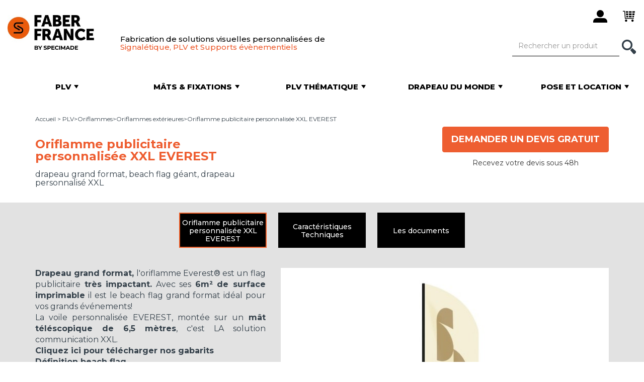

--- FILE ---
content_type: text/html; charset=utf-8
request_url: https://www.faber-france.fr/1089-voile-geante-everest-464515.html
body_size: 17315
content:
<!DOCTYPE HTML> <!--[if lt IE 7]><html class="no-js lt-ie9 lt-ie8 lt-ie7 " lang="fr"><![endif]--> <!--[if IE 7]><html class="no-js lt-ie9 lt-ie8 ie7" lang="fr"><![endif]--> <!--[if IE 8]><html class="no-js lt-ie9 ie8" lang="fr"><![endif]--> <!--[if gt IE 8]><html class="no-js ie9" lang="fr"><![endif]--><html lang="fr"><head>     <meta charset="utf-8" /><title>Flag publicitaire géant pour l&#039;extérieur. Drapeau grand format plume</title><meta name="description" content="Flag publicitaire géant. Drapeau grand format imprimé en forme de plume pour l&#039;événementiel. Original avec un fort impact visuel pour l&#039;extérieur" /><meta name="generator" content="PrestaShop" /><meta name="robots" content="index,follow" /><meta name="viewport" content="width=device-width, minimum-scale=0.25, maximum-scale=1.6, initial-scale=1.0" /><meta name="apple-mobile-web-app-capable" content="yes" /><meta name="google-site-verification" content="4QppTcU1ETkCFOC-floEUjbXyfTADkgjs32L0hGqK4c" /><link rel="icon" type="image/vnd.microsoft.icon" href="/img/favicon-1.ico?1752235585" /><link rel="shortcut icon" type="image/x-icon" href="/img/favicon-1.ico?1752235585" /><link rel="preconnect" href="https://fonts.googleapis.com"><link rel="preconnect" href="https://fonts.gstatic.com" crossorigin><link href="https://fonts.googleapis.com/css2?family=Montserrat:wght@300;400;500;600;700;800&display=swap" rel="stylesheet"><link href='https://fonts.googleapis.com/css?family=Imprima' rel='stylesheet' type='text/css' /><link href="https://www.faber-france.fr/themes/faber/css/bootstrap-reset.css" media="" rel="stylesheet" type="text/css" /><link href="https://cdnjs.cloudflare.com/ajax/libs/OwlCarousel2/2.3.4/assets/owl.carousel.min.css" media="all" rel="stylesheet" type="text/css" /><link href="/themes/faber/css/global.css" media="all" rel="stylesheet" type="text/css" /><link href="/themes/faber/css/autoload/highdpi.css" media="all" rel="stylesheet" type="text/css" /><link href="/themes/faber/css/autoload/responsive-tables.css" media="all" rel="stylesheet" type="text/css" /><link href="/js/jquery/plugins/fancybox/jquery.fancybox.css" media="all" rel="stylesheet" type="text/css" /><link href="/themes/faber/css/product.css" media="all" rel="stylesheet" type="text/css" /><link href="/js/jquery/plugins/bxslider/jquery.bxslider.css" media="all" rel="stylesheet" type="text/css" /><link href="/modules/creativeelements/views/lib/font-awesome/css/font-awesome.min.css?v=4.7.0" media="all" rel="stylesheet" type="text/css" /><link href="/modules/creativeelements/views/css/animations.min.css?v=1.0.12.3" media="all" rel="stylesheet" type="text/css" /><link href="/modules/creativeelements/views/css/frontend.min.css?v=1.0.12.3" media="all" rel="stylesheet" type="text/css" /><link href="/modules/socialsharing/css/socialsharing.css" media="all" rel="stylesheet" type="text/css" /><link href="/modules/themeconfigurator/css/hooks.css" media="all" rel="stylesheet" type="text/css" /><link href="/modules/sendtoafriend/sendtoafriend.css" media="all" rel="stylesheet" type="text/css" /><link href="/js/jquery/plugins/autocomplete/jquery.autocomplete.css" media="all" rel="stylesheet" type="text/css" /><link href="/modules/netreviews/views/css/avisverifies-style-tpl.css" media="all" rel="stylesheet" type="text/css" /><link href="/themes/faber/css/product_list.css" media="all" rel="stylesheet" type="text/css" /><link href="https://www.faber-france.fr/themes/faber/css/custom.css?v=10" media="all" rel="stylesheet" type="text/css" /> <!--[if IE 8]><link href="https://www.faber-france.fr/themes/faber/css/ie.css" media="all" rel="stylesheet" type="text/css" /> <![endif]-->      <meta property="og:type" content="product" /><meta property="og:url" content="https://www.faber-france.fr/1089-voile-geante-everest-464515.html" /><meta property="og:title" content="Flag publicitaire géant pour l&#039;extérieur. Drapeau grand format plume" /><meta property="og:site_name" content="Faber France" /><meta property="og:description" content="Flag publicitaire géant. Drapeau grand format imprimé en forme de plume pour l&#039;événementiel. Original avec un fort impact visuel pour l&#039;extérieur" /><meta property="og:image" content="https://www.faber-france.fr/6934-large_default/voile-geante-everest.jpg" /><meta property="product:pretax_price:amount" content="0" /><meta property="product:pretax_price:currency" content="EUR" /><meta property="product:price:amount" content="0" /><meta property="product:price:currency" content="EUR" /><meta class="netreviewsWidget" id="netreviewsWidgetNum13234" data-jsurl="//cl.avis-verifies.com/fr/cache/d/c/5/dc59e813-e4c3-da84-552f-d70af06202bc/widget4/widget02-13234_script.js"/><meta class="netreviewsWidget" id="netreviewsWidgetNum13235" data-jsurl="//cl.avis-verifies.com/fr/cache/d/c/5/dc59e813-e4c3-da84-552f-d70af06202bc/widget4/widget10-right-13235_script.js"/>  <!--[if IE 8]> 
<script src="https://oss.maxcdn.com/libs/html5shiv/3.7.0/html5shiv.js"></script> 
<script src="https://oss.maxcdn.com/libs/respond.js/1.3.0/respond.min.js"></script> <![endif]-->    </head><body id="product" class="product product-1089 product-voile-geante-everest category-8 category-oriflammes-exterieures hide-left-column hide-right-column lang_fr"> <noscript><iframe src="https://www.googletagmanager.com/ns.html?id=GTM-WBZT28Z" height="0" width="0" style="display:none;visibility:hidden"></iframe></noscript><div id="page"> <header id="header"><div class="row header__top"><div class="container header-top__container"><div class="header-top-container__left"> <a href="#menu" class="navbar-toggle collapsed" data-toggle="collapse"> <span class="sr-only">Menu</span> <span class="icon-bar"></span> <span class="icon-bar"></span> <span class="icon-bar"></span> </a> <a href="https://www.faber-france.fr/" title="Faber France"> <img src="https://www.faber-france.fr/img/faber-france-1646727086-1.jpg" alt="Faber France, fabricant de drapeau, PLV et support publicitaire personnalisable" class="logo img-responsive" height="253" width="298" /> </a><div class="info hidden-fixed"><p class="baseline hidden-sm hidden-xs"> Fabrication de solutions visuelles personnalis&eacute;es de<br /> <span class="text-orange">Signal&eacute;tique, PLV et Supports &eacute;v&egrave;nementiels</span></p></div></div><div class="dashboard"><button class="btn btn-e-shop" type="button" style="display:none"> <span class="icon-white icon-master-e-shop">&nbsp;</span> <span class="hidden-sm hidden-fixed">E-shop</span> </button><div class="clearfix mb-30 visible-xs"></div><span class="obf btn btn-user login" data-obf="aHR0cHM6Ly93d3cuZmFiZXItZnJhbmNlLmZyL21vbi1jb21wdGU=" rel="nofollow" title="Identifiez-vous"> <span class="icon-black icon-master-user">&nbsp;</span> </span><span data-obf="aHR0cHM6Ly93d3cuZmFiZXItZnJhbmNlLmZyL2NvbW1hbmRl" class="obf btn btn-cart shopping_cart" title="Voir mon panier"> <span class="ajax_cart_quantity badge unvisible"> 0 </span> <span class="icon-black icon-master-cart">&nbsp;</span> </span><div class="modal fade" id="layer_cart" tabindex="-1" role="dialog" aria-labelledby="popinLabel" aria-hidden="true"><div class="modal-dialog"><div class="modal-content"><div class="modal-header"> <button type="button" class="close cross" data-dismiss="modal" aria-label="Fermer"></button></div><div class="modal-body"><p class="modal-title" id="popinLabel">Ce produit a été ajouté au panier</p><div class="row layer_cart_product"><div class="col-sm-4 pr-0 pr-xs-15 text-center"><div class="product-image-container layer_cart_img"></div></div><div class="col-sm-8 layer_cart_product_info"><p class="modal-subtitle product-name" id="layer_cart_product_title"></p><p class="modal-recap"> <span id="layer_cart_product_attributes"></span><br /></p></div></div><hr /><div class="layer_cart_cart"><p class="modal-subtitle"> <span class="ajax_cart_product_txt_s unvisible"> Vous avez <span class="ajax_cart_quantity">0</span> produits dans votre panier </span> <span class="ajax_cart_product_txt "> Vous avez 1 produit dans votre panier </span></p><p class="modal-total"> <span class="layer_cart_row"> Total : <span class="ajax_block_cart_total"> </span></span></p></div><div class="crossseling"></div></div><div class="modal-footer"><div class="row button-container"><div class="col-sm-6 text-left text-center-xs"> <button class="btn btn-link continue" type="button" data-dismiss="modal">Continuez vos achats</button></div><div class="col-sm-6 text-right text-center-xs"> <a href="https://www.faber-france.fr/commande" class="exclusive btn btn-orange" title="Commander"> Commander </a></div></div></div></div></div></div><span class="btn btn-search"> <span class="icon-white icon-master-search">&nbsp;</span> </span></div></div></div><nav id="navbar"><form id="searchbox" method="get" action="https://www.faber-france.fr/recherche" ><div class="search"><div class="input-group"><input type="hidden" name="controller" value="search" /> <input type="hidden" name="orderby" value="position" /> <input type="hidden" name="orderway" value="desc" /> <input class="form-control" type="text" id="search_query_top" name="search_query" placeholder="Rechercher un produit" value="" /> <span class="input-group-btn"> <button class="btn" type="button"> <span class="icon-white icon-master-search hidden-fixed">&nbsp;</span> <span class="visible-fixed">Rechercher</span> </button> </span></div></div></form><div class="tabs clearfix" id="menu"><div id="tab1" class="tab"> <a href="https://www.faber-france.fr/265-plv" class="category" title="" data-url="https://www.faber-france.fr/265-plv"> <span class="valign"> <span class="tab-title">PLV</span><p>Tous nos produits personnalisables</p> </span><hr /> </a><div class="submenu" style="display: none;"><div class="submenu-container"><div class="left"><div class="row"><div class="col-xs-6"><ul class="cat" data-img="https://www.faber-france.fr/img/cm/356.jpg"><li> <a href="https://www.faber-france.fr/356-nos-nouveautes">Nos nouveautés</a></li></ul><ul class="cat" data-img="https://www.faber-france.fr/img/cm/273.jpg"><li> <a href="https://www.faber-france.fr/273-adhesifs-publicitaires">Adhésifs publicitaires</a></li></ul><ul class="cat" data-img="https://www.faber-france.fr/img/cm/13.jpg"><li> <a href="https://www.faber-france.fr/13-banderoles-baches">Banderoles & Bâches</a><ul><li> <a href="https://www.faber-france.fr/13-banderoles-baches/348-banderoles-baches-et-bean-banners">Banderoles, bâches et bean banners</a></li><li> <a href="https://www.faber-france.fr/13-banderoles-baches/349-banderoles-geantes">Banderoles géantes</a></li><li> <a href="https://www.faber-france.fr/13-banderoles-baches/350-banderoles-pour-eurotendeur">Banderoles pour eurotendeur</a></li><li> <a href="https://www.faber-france.fr/13-banderoles-baches/355-fixation-et-support-de-banderoles">Fixation et support de banderoles</a></li></ul></li></ul><ul class="cat" data-img="https://www.faber-france.fr/img/cm/67.jpg"><li> <a href="https://www.faber-france.fr/67-cadres">Cadres</a><ul><li> <a href="https://www.faber-france.fr/67-cadres/378-cadres-vegetaux">Cadres végétaux</a></li><li> <a href="https://www.faber-france.fr/67-cadres/214-cadres-retro-eclaires">Cadres rétro-éclairés</a></li><li> <a href="https://www.faber-france.fr/67-cadres/212-cadres-non-retro-eclaires">Cadres non rétro-éclairés</a></li></ul></li></ul><ul class="cat" data-img="https://www.faber-france.fr/img/cm/17.jpg"><li> <a href="https://www.faber-france.fr/17-drapeaux-personnalises">Drapeaux personnalisés</a><ul><li> <a href="https://www.faber-france.fr/17-drapeaux-personnalises/18-drapeau-et-pavillon-horizontal">Drapeau et pavillon horizontal</a></li><li> <a href="https://www.faber-france.fr/17-drapeaux-personnalises/19-drapeau-pavillon-vertical">Drapeau et pavillon vertical</a></li><li> <a href="https://www.faber-france.fr/17-drapeaux-personnalises/61-drapeau-de-table-personnalise">Drapeau de table personnalisé</a></li></ul></li></ul><ul class="cat" data-img="https://www.faber-france.fr/img/cm/31.jpg"><li> <a href="https://www.faber-france.fr/31-guirlandes-imprimees">Guirlandes imprimées</a></li></ul><ul class="cat" data-img="https://www.faber-france.fr/img/cm/351.jpg"><li> <a href="https://www.faber-france.fr/351-habillages-de-barriere">Habillages de barrière</a></li></ul><ul class="cat" data-img="https://www.faber-france.fr/img/cm/66.jpg"><li> <a href="https://www.faber-france.fr/66-jupes-bas-de-palette">Jupes / Bas de palette</a></li></ul><ul class="cat" data-img="https://www.faber-france.fr/img/cm/266.jpg"><li> <a href="https://www.faber-france.fr/266-kakemonos">Kakémonos</a><ul><li> <a href="https://www.faber-france.fr/266-kakemonos/20-kakemono-exterieur">Kakemono extérieur</a></li><li> <a href="https://www.faber-france.fr/266-kakemonos/53-kakemono-interieur">Kakemono intérieur</a></li><li> <a href="https://www.faber-france.fr/266-kakemonos/267-fixations-supports-kakemonos">Fixations et supports kakemonos</a></li></ul></li></ul><ul class="cat" data-img="https://www.faber-france.fr/img/cm/271.jpg"><li> <a href="https://www.faber-france.fr/271-mobilier-publicitaire">Mobilier publicitaire</a><ul><li> <a href="https://www.faber-france.fr/271-mobilier-publicitaire/69-mobilier-d-interieur">Mobilier d'intérieur</a></li><li> <a href="https://www.faber-france.fr/271-mobilier-publicitaire/147-mobilier-d-exterieur">Mobilier d'extérieur</a></li></ul></li></ul><ul class="cat" data-img="https://www.faber-france.fr/img/cm/189.jpg"><li> <a href="https://www.faber-france.fr/189-murs-d-image-photocalls">Murs d'image / Photocalls</a></li></ul></div><div class="col-xs-6"><ul class="cat" data-img="https://www.faber-france.fr/img/cm/376.jpg"><li> <a href="https://www.faber-france.fr/376-nappes-imprimees">Nappes imprimées</a></li></ul><ul class="cat" data-img="https://www.faber-france.fr/img/cm/268.jpg"><li> <a href="https://www.faber-france.fr/268-oriflammes">Oriflammes</a><ul><li> <a href="https://www.faber-france.fr/268-oriflammes/48-oriflammes-interieures">Oriflammes intérieures</a></li><li> <a href="https://www.faber-france.fr/268-oriflammes/269-mats-pour-oriflamme">Mâts pour oriflamme</a></li><li> <a href="https://www.faber-france.fr/268-oriflammes/8-oriflammes-exterieures">Oriflammes extérieures</a></li><li> <a href="https://www.faber-france.fr/268-oriflammes/270-fixations-pour-oriflamme">Fixations pour oriflamme</a></li></ul></li></ul><ul class="cat" data-img="https://www.faber-france.fr/img/cm/202.jpg"><li> <a href="https://www.faber-france.fr/202-panneaux-rigides-a-imprimer">Panneaux rigides à imprimer</a><ul><li> <a href="https://www.faber-france.fr/202-panneaux-rigides-a-imprimer/379-panneaux-de-signaletique-communication">Panneaux de signalétique & communication</a></li><li> <a href="https://www.faber-france.fr/202-panneaux-rigides-a-imprimer/380-panneaux-de-promotion-evenementiels">Panneaux de promotion & événementiels</a></li><li> <a href="https://www.faber-france.fr/202-panneaux-rigides-a-imprimer/381-panneaux-d-habillage-de-facades">Panneaux d'habillage de façades</a></li><li> <a href="https://www.faber-france.fr/202-panneaux-rigides-a-imprimer/382-panneaux-immobiliers-de-chantier">Panneaux immobiliers & de chantier</a></li><li> <a href="https://www.faber-france.fr/202-panneaux-rigides-a-imprimer/383-panneaux-de-decoration">Panneaux de décoration</a></li></ul></li></ul><ul class="cat" data-img="https://www.faber-france.fr/img/cm/28.jpg"><li> <a href="https://www.faber-france.fr/28-parasols-publicitaires">Parasols publicitaires</a><ul><li> <a href="https://www.faber-france.fr/28-parasols-publicitaires/30-parasols-carres">Parasols carrés</a></li><li> <a href="https://www.faber-france.fr/28-parasols-publicitaires/29-parasols-ronds">Parasols ronds</a></li></ul></li></ul><ul class="cat" data-img="https://www.faber-france.fr/img/cm/358.jpg"><li> <a href="https://www.faber-france.fr/358-protection-sanitaire">Protection sanitaire</a><ul><li> <a href="https://www.faber-france.fr/358-protection-sanitaire/367-signaletique">Signalétique</a></li><li> <a href="https://www.faber-france.fr/358-protection-sanitaire/368-protection">Protection</a></li></ul></li></ul><ul class="cat" data-img="https://www.faber-france.fr/img/cm/352.jpg"><li> <a href="https://www.faber-france.fr/352-rideaux-personnalisables">Rideaux personnalisables</a></li></ul><ul class="cat" data-img="https://www.faber-france.fr/img/cm/23.jpg"><li> <a href="https://www.faber-france.fr/23-rubalise-ruban-de-balisage">Rubalise / Ruban de balisage</a></li></ul><ul class="cat" data-img="https://www.faber-france.fr/img/cm/375.jpg"><li> <a href="https://www.faber-france.fr/375-separateurs-d-espace">Séparateurs d'espace</a></li></ul><ul class="cat" data-img="https://www.faber-france.fr/img/cm/65.jpg"><li> <a href="https://www.faber-france.fr/65-stands-parapluie">Stands parapluie</a></li></ul><ul class="cat" data-img="https://www.faber-france.fr/img/cm/374.jpg"><li> <a href="https://www.faber-france.fr/374-structures-suspendues">Structures suspendues</a></li></ul><ul class="cat" data-img="https://www.faber-france.fr/img/cm/200.jpg"><li> <a href="https://www.faber-france.fr/200-tapis-publicitaires">Tapis publicitaires</a></li></ul><ul class="cat" data-img="https://www.faber-france.fr/img/cm/24.jpg"><li> <a href="https://www.faber-france.fr/24-tentes-pliantes-imprimees">Tentes pliantes imprimées</a><ul><li> <a href="https://www.faber-france.fr/24-tentes-pliantes-imprimees/25-tente-pliante-utilisation-occasionnelle">Tente pliante - Utilisation occasionnelle</a></li><li> <a href="https://www.faber-france.fr/24-tentes-pliantes-imprimees/27-tente-pliante-utilisation-intensive">Tente pliante - Utilisation intensive</a></li></ul></li></ul><ul class="cat" data-img="https://www.faber-france.fr/img/cm/373.jpg"><li> <a href="https://www.faber-france.fr/373-totems-imprimes">Totems imprimés</a></li></ul><ul class="cat" data-img="https://www.faber-france.fr/img/cm/377.jpg"><li> <a href="https://www.faber-france.fr/377-voiles-d-ombrage-imprimees">Voiles d'ombrage imprimées</a></li></ul></div></div><div class="bg-grey"><p class="title">Guides</p><ul><li><a title="" href="/content/20-comment-choisir-mon-oriflamme">Comment choisir mon oriflamme ?</a></li><li><a title="" href="/content/41-quelle-fixation-choisir-pour-les-oriflammes-fun-line">Quelle fixation choisir pour oriflammes Fun line ?</a></li><li><a title="" href="/content/29-reussir-signaletique-exterieure">Comment communiquer en extérieur ?</a></li><li><a title="" href="/content/22-comment-pavoiser-ma-facade">Comment pavoiser ma façade ?</a></li><li><a title="" href="/content/21-quel-mat-choisir">Quel mât choisir ?</a></li><li><a title="" href="/content/39-comment-se-pose-un-mat">Comment se pose un mât ?</a></li><li><a title="" href="/content/42-drapeau-ou-pavillon-quelle-difference">Drapeau ou pavillon, quelle différence ?</a></li><li><a title="" href="/content/44-comment-animer-une-rue">Comment animer une rue ?</a></li><li><a title="" href="/content/46-comment-concevoir-votre-stand-d-exposition-exterieur">Comment concevoir votre stand d'exposition extérieur ?</a></li></ul></div></div><div class="right"><div class="img"> <img src="/modules/waxadminmenu/images/ac0531e925a6bed06e5ec873ae10b651d095b422_CULTURA_PLV.jpg" alt="" class="img-responsive" /></div><div class="highlighted"></div></div></div></div></div><div id="tab2" class="tab"> <a href="https://www.faber-france.fr/215-mats-fixations" class="category" title="" data-url="https://www.faber-france.fr/215-mats-fixations"> <span class="valign"> <span class="tab-title">Mâts & fixations</span><p>Solutions&nbsp;pour installer drapeaux et PLV</p> </span><hr /> </a><div class="submenu" style="display: none;"><div class="submenu-container"><div class="left"><div class="row"><div class="col-xs-6"><ul class="cat" data-img="https://www.faber-france.fr/img/cm/357.jpg"><li> <a href="https://www.faber-france.fr/357-nos-nouveautes">Nos nouveautés</a></li></ul><ul class="cat" data-img="https://www.faber-france.fr/img/cm/269.jpg"><li> <a href="https://www.faber-france.fr/268-oriflammes/269-mats-pour-oriflamme">Mâts pour oriflamme</a><ul><li> <a href="https://www.faber-france.fr/268-oriflammes/269-mats-pour-oriflamme/44-mats-beach-line">Mâts Beach Line®</a></li><li> <a href="https://www.faber-france.fr/268-oriflammes/269-mats-pour-oriflamme/45-mats-leaf-line">Mâts Leaf Line®</a></li><li> <a href="https://www.faber-france.fr/268-oriflammes/269-mats-pour-oriflamme/46-mats-atlas">Mâts Atlas</a></li><li> <a href="https://www.faber-france.fr/268-oriflammes/269-mats-pour-oriflamme/47-mats-oriflammes-xxl">Mâts oriflammes XXL</a></li><li> <a href="https://www.faber-france.fr/268-oriflammes/269-mats-pour-oriflamme/182-mats-primo">Mâts PRIMO®</a></li><li> <a href="https://www.faber-france.fr/268-oriflammes/269-mats-pour-oriflamme/197-accessoires-pieces-detachees-beach-flags">Accessoires et pièces détachées Beach Flags</a></li></ul></li></ul><ul class="cat" data-img="https://www.faber-france.fr/img/cm/270.jpg"><li> <a href="https://www.faber-france.fr/268-oriflammes/270-fixations-pour-oriflamme">Fixations pour oriflamme</a><ul><li> <a href="https://www.faber-france.fr/268-oriflammes/270-fixations-pour-oriflamme/173-fixations-beach-line">Fixations Beach Line®</a></li><li> <a href="https://www.faber-france.fr/268-oriflammes/270-fixations-pour-oriflamme/174-fixations-atlas">Fixations Atlas</a></li><li> <a href="https://www.faber-france.fr/268-oriflammes/270-fixations-pour-oriflamme/175-fixations-leaf-line">Fixations Leaf LIne®</a></li><li> <a href="https://www.faber-france.fr/268-oriflammes/270-fixations-pour-oriflamme/176-oriflammes-xxl">Oriflammes XXL</a></li><li> <a href="https://www.faber-france.fr/268-oriflammes/270-fixations-pour-oriflamme/183-fixations-primo">Fixations PRIMO®</a></li><li> <a href="https://www.faber-france.fr/268-oriflammes/270-fixations-pour-oriflamme/198-accessoires-pieces-detachees-oriflammes">Accessoires et pièces détachées oriflammes</a></li></ul></li></ul><ul class="cat" data-img="https://www.faber-france.fr/img/cm/267.jpg"><li> <a href="https://www.faber-france.fr/266-kakemonos/267-fixations-supports-kakemonos">Fixations et supports kakemonos</a></li></ul><ul class="cat" data-img="https://www.faber-france.fr/img/cm/355.jpg"><li> <a href="https://www.faber-france.fr/13-banderoles-baches/355-fixation-et-support-de-banderoles">Fixation et support de banderoles</a></li></ul><ul class="cat" data-img="https://www.faber-france.fr/img/cm/216.jpg"><li> <a href="https://www.faber-france.fr/216-mat-telescopique">Mât télescopique </a><ul><li> <a href="https://www.faber-france.fr/216-mat-telescopique/218-mat-telescopique-standard">Mât télescopique standard</a></li><li> <a href="https://www.faber-france.fr/216-mat-telescopique/219-mat-telescopique-potence">Mât télescopique à potence</a></li><li> <a href="https://www.faber-france.fr/216-mat-telescopique/220-accessoire-mat-telescopique">Accessoire mât télescopique</a></li></ul></li></ul></div><div class="col-xs-6"><ul class="cat" data-img="https://www.faber-france.fr/img/cm/38.jpg"><li> <a href="https://www.faber-france.fr/38-mat-mobile">Mât mobile</a><ul><li> <a href="https://www.faber-france.fr/38-mat-mobile/127-mat-standard">Mât standard</a></li><li> <a href="https://www.faber-france.fr/38-mat-mobile/128-mat-a-potence">Mât à potence</a></li><li> <a href="https://www.faber-france.fr/38-mat-mobile/136-accessoires-mats-mobiles">Accessoires Mâts mobiles</a></li></ul></li></ul><ul class="cat" data-img="https://www.faber-france.fr/img/cm/37.jpg"><li> <a href="https://www.faber-france.fr/37-mat-fixe">Mât fixe</a><ul><li> <a href="https://www.faber-france.fr/37-mat-fixe/125-mat-standard">Mât standard</a></li><li> <a href="https://www.faber-france.fr/37-mat-fixe/126-mat-a-potence">Mât à potence</a></li><li> <a href="https://www.faber-france.fr/37-mat-fixe/138-mats-fixes-antivol">Mâts fixes antivol</a></li><li> <a href="https://www.faber-france.fr/37-mat-fixe/139-accessoire-mat-publicitaire-fixe">Accessoires mâts fixes</a></li></ul></li></ul><ul class="cat" data-img="https://www.faber-france.fr/img/cm/137.jpg"><li> <a href="https://www.faber-france.fr/137-mats-facade">Mâts de façade</a></li></ul><ul class="cat" data-img="https://www.faber-france.fr/img/cm/217.jpg"><li> <a href="https://www.faber-france.fr/217-pied-parasol">Pied de parasol</a></li></ul><ul class="cat" data-img="https://www.faber-france.fr/img/cm/272.jpg"><li> <a href="https://www.faber-france.fr/272-accessoires-drapeau-de-table">Accessoires drapeau de table</a></li></ul></div></div></div><div class="right"><div class="img"> <img src="/modules/waxadminmenu/images/a5c4b183249c0722b1a37b3c3729573ac5150e30_MAZDA_MATS_FIXATIONS.jpg" alt="" class="img-responsive" /></div><div class="highlighted"></div></div></div></div></div><div id="tab3" class="tab"> <a href="https://www.faber-france.fr/5-plv-thematique" class="category" title="" data-url="https://www.faber-france.fr/5-plv-thematique"> <span class="valign"> <span class="tab-title">PLV Thématique</span><p>Supports avec visuels pré-imprimés&nbsp;</p> </span><hr /> </a><div class="submenu" style="display: none;"><div class="submenu-container"><div class="left"><div class="row"><div class="col-xs-6"><ul class="cat" data-img="https://www.faber-france.fr/img/cm/275.jpg"><li> <a href="https://www.faber-france.fr/275-automobile">AUTOMOBILE : PLV pour garages et concessions</a><ul><li> <a href="https://www.faber-france.fr/275-automobile/121-pavillon-garage-occasion">Pavillon garage occasion</a></li><li> <a href="https://www.faber-france.fr/275-automobile/75-oriflamme-voiture-occasion">Oriflamme voiture occasion</a></li><li> <a href="https://www.faber-france.fr/275-automobile/85-banderole-bache-voiture-occasion">Banderole et bâche voiture occasion</a></li><li> <a href="https://www.faber-france.fr/275-automobile/81-drapeau-personnalisable-a-bandes-garage-lavage-etc">Drapeau personnalisable à bandes (garage, lavage, etc.)</a></li><li> <a href="https://www.faber-france.fr/275-automobile/341-plv-garage-divers">PLV Garage divers</a></li><li> <a href="https://www.faber-france.fr/275-automobile/78-drapeau-voiture-occasion">Drapeau voiture occasion</a></li><li> <a href="https://www.faber-france.fr/275-automobile/86-cache-plaque-voiture-occasion">Cache plaque voiture occasion</a></li><li> <a href="https://www.faber-france.fr/275-automobile/88-kit-de-garage-concession">Kit de garage et concession</a></li><li> <a href="https://www.faber-france.fr/275-automobile/87-mat-de-parking-voiture-occasion">Mat de parking voiture occasion</a></li></ul></li></ul><ul class="cat" data-img="https://www.faber-france.fr/img/cm/278.jpg"><li> <a href="https://www.faber-france.fr/278-signaletique-diverse">SIGNALETIQUE : PLV diverse</a><ul><li> <a href="https://www.faber-france.fr/278-signaletique-diverse/330-plv-a-louer">PLV A Louer</a></li><li> <a href="https://www.faber-france.fr/278-signaletique-diverse/331-plv-a-vendre">PLV A Vendre</a></li><li> <a href="https://www.faber-france.fr/278-signaletique-diverse/336-plv-ouvert">PLV Ouvert</a></li><li> <a href="https://www.faber-france.fr/278-signaletique-diverse/337-plv-ouverture">PLV Ouverture</a></li><li> <a href="https://www.faber-france.fr/278-signaletique-diverse/338-plv-ouvert-dimanche">PLV Ouvert ce dimanche</a></li><li> <a href="https://www.faber-france.fr/278-signaletique-diverse/339-plv-avalanche">PLV Avalanche</a></li><li> <a href="https://www.faber-france.fr/278-signaletique-diverse/340-plv-maritime">PLV Maritime</a></li><li> <a href="https://www.faber-france.fr/278-signaletique-diverse/342-manche-a-air">Manche à air</a></li><li> <a href="https://www.faber-france.fr/278-signaletique-diverse/344-drapeau-arc-en-ciel">Drapeau Arc-en-Ciel</a></li><li> <a href="https://www.faber-france.fr/278-signaletique-diverse/345-drapeau-camping-caravaning">Drapeau Camping Caravaning</a></li><li> <a href="https://www.faber-france.fr/278-signaletique-diverse/346-drapeau-fin-de-course">Drapeau Fin de course</a></li><li> <a href="https://www.faber-france.fr/278-signaletique-diverse/395-plv-espaces-sans-tabac">PLV Espaces sans tabac</a></li></ul></li></ul></div><div class="col-xs-6"><ul class="cat" data-img="https://www.faber-france.fr/img/cm/276.jpg"><li> <a href="https://www.faber-france.fr/276-food">FOOD : PLV pour restaurateurs</a><ul><li> <a href="https://www.faber-france.fr/276-food/308-plv-crepes">PLV Crêpes</a></li><li> <a href="https://www.faber-france.fr/276-food/311-plv-pain">PLV Pain</a></li><li> <a href="https://www.faber-france.fr/276-food/288-plv-restaurant">PLV Restaurant</a></li><li> <a href="https://www.faber-france.fr/276-food/291-plv-poulets-rotis">PLV Poulets Rôtis</a></li><li> <a href="https://www.faber-france.fr/276-food/295-plv-burger">PLV Burger</a></li><li> <a href="https://www.faber-france.fr/276-food/296-plv-pizza">PLV Pizza</a></li><li> <a href="https://www.faber-france.fr/276-food/298-plv-sandwich">PLV Sandwich</a></li><li> <a href="https://www.faber-france.fr/276-food/299-plv-fast-food">PLV Fast Food</a></li><li> <a href="https://www.faber-france.fr/276-food/301-plv-snack">PLV Snack</a></li><li> <a href="https://www.faber-france.fr/276-food/303-plv-glaces">PLV Glaces</a></li><li> <a href="https://www.faber-france.fr/276-food/302-plv-frites">PLV Frites</a></li></ul></li></ul><ul class="cat" data-img="https://www.faber-france.fr/img/cm/297.jpg"><li> <a href="https://www.faber-france.fr/297-retail">RETAIL : PLV pour commerçants</a><ul><li> <a href="https://www.faber-france.fr/297-retail/304-plv-fromagerie">PLV Fromagerie</a></li><li> <a href="https://www.faber-france.fr/297-retail/309-plv-fruits-legumes">PLV Fruits & Légumes</a></li><li> <a href="https://www.faber-france.fr/297-retail/283-plv-boulangerie">PLV Boulangerie</a></li><li> <a href="https://www.faber-france.fr/297-retail/284-plv-location-scooters">PLV Location scooters</a></li><li> <a href="https://www.faber-france.fr/297-retail/285-plv-location-velos">PLV Location vélos</a></li><li> <a href="https://www.faber-france.fr/297-retail/286-plv-location-motos">PLV Location motos</a></li><li> <a href="https://www.faber-france.fr/297-retail/292-plv-rotisserie">PLV Rotisserie</a></li><li> <a href="https://www.faber-france.fr/297-retail/279-plv-boucherie">PLV Boucherie</a></li></ul></li></ul><ul class="cat" data-img="https://www.faber-france.fr/img/cm/277.jpg"><li> <a href="https://www.faber-france.fr/277-event">EVENT : PLV pour fêtes et événements</a><ul><li> <a href="https://www.faber-france.fr/277-event/328-plv-liquidation-totale">PLV Liquidation totale</a></li><li> <a href="https://www.faber-france.fr/277-event/324-plv-soldes">PLV Soldes</a></li><li> <a href="https://www.faber-france.fr/277-event/325-plv-portes-ouvertes">PLV Portes ouvertes</a></li></ul></li></ul></div></div><div class="bg-grey"><p class="title">Guides</p><ul><li><a title="" href="/content/28-animer-un-parc-automobile">Animer un parc automobile</a></li><li><a title="" href="/content/29-reussir-signaletique-exterieure">Comment communiquer en extérieur&nbsp;?</a></li><li><a title="" href="/content/30-comment-communiquer-en-interieur">Comment communiquer en intérieur&nbsp;?</a></li></ul></div></div><div class="right"><div class="img"> <img src="/modules/waxadminmenu/images/ea8f53556ca2e8f5c88958f9db381b93b7771696_PLV_THEMATIQUE.jpg" alt="" class="img-responsive" /></div><div class="highlighted"></div></div></div></div></div><div id="tab4" class="tab"> <a href="https://www.faber-france.fr/6-drapeau-monde" class="category" title="" data-url="https://www.faber-france.fr/6-drapeau-monde"> <span class="valign"> <span class="tab-title">Drapeau du monde</span><p>Pays, Régions, Provinces, Organisations</p> </span><hr /> </a><div class="submenu" style="display: none;"><div class="submenu-container"><div class="left"><div class="row"><div class="col-xs-6"><ul class="cat" data-img="https://www.faber-france.fr/img/cm/92.jpg"><li> <a href="https://www.faber-france.fr/92-drapeau-officiel">Drapeau officiel</a><ul><li> <a href="https://www.faber-france.fr/92-drapeau-officiel/98-drapeau-pavillon-pays-monde">Drapeau et pavillon du monde</a></li><li> <a href="https://www.faber-france.fr/92-drapeau-officiel/99-drapeau-pavillon-pays-europeen">Drapeau et pavillon européens</a></li><li> <a href="https://www.faber-france.fr/92-drapeau-officiel/100-drapeau-pavillon-france">Drapeau et pavillon France</a></li><li> <a href="https://www.faber-france.fr/92-drapeau-officiel/101-drapeau-pavillon-region-de-france">Drapeau et pavillon région de France</a></li><li> <a href="https://www.faber-france.fr/92-drapeau-officiel/102-drapeau-pavillon-province-de-france">Drapeau et pavillon province de France</a></li><li> <a href="https://www.faber-france.fr/92-drapeau-officiel/103-drapeau-pavillon-organisation-mondiale">Drapeau et pavillon organisation mondiale</a></li><li> <a href="https://www.faber-france.fr/92-drapeau-officiel/143-accessoires-drapeaux-monde">Accessoires drapeaux du monde</a></li></ul></li></ul><ul class="cat" data-img="https://www.faber-france.fr/img/cm/93.jpg"><li> <a href="https://www.faber-france.fr/93-drapeau-a-agiter">Drapeau à agiter</a><ul><li> <a href="https://www.faber-france.fr/93-drapeau-a-agiter/104-drapeau-a-agiter-france">Drapeau à agiter France</a></li><li> <a href="https://www.faber-france.fr/93-drapeau-a-agiter/105-drapeau-a-agiter-du-monde">Drapeau à agiter du monde</a></li></ul></li></ul><ul class="cat" data-img="https://www.faber-france.fr/img/cm/94.jpg"><li> <a href="https://www.faber-france.fr/94-drapeau-de-table-pays-monde">Drapeau de table du monde</a><ul><li> <a href="https://www.faber-france.fr/94-drapeau-de-table-pays-monde/106-drapeau-de-table-socle-bois">Drapeau de table socle bois</a></li><li> <a href="https://www.faber-france.fr/94-drapeau-de-table-pays-monde/107-drapeau-de-table-socle-metal-chrome">Drapeau de table socle métal chromé</a></li></ul></li></ul><ul class="cat" data-img="https://www.faber-france.fr/img/cm/143.jpg"><li> <a href="https://www.faber-france.fr/92-drapeau-officiel/143-accessoires-drapeaux-monde">Accessoires drapeaux du monde</a></li></ul></div><div class="col-xs-6"><ul class="cat" data-img="https://www.faber-france.fr/img/cm/95.jpg"><li> <a href="https://www.faber-france.fr/95-guirlande">Guirlande</a><ul><li> <a href="https://www.faber-france.fr/95-guirlande/108-guirlande-france">Guirlande France</a></li><li> <a href="https://www.faber-france.fr/95-guirlande/109-guirlande-europeenne">Guirlande Européenne</a></li><li> <a href="https://www.faber-france.fr/95-guirlande/110-guirlande-multinations">Guirlande multinations</a></li><li> <a href="https://www.faber-france.fr/95-guirlande/111-guirlande-multicolore">Guirlande multicolore</a></li></ul></li></ul><ul class="cat" data-img="https://www.faber-france.fr/img/cm/96.jpg"><li> <a href="https://www.faber-france.fr/96-produits-tricolores-france">Autres produits France</a><ul><li> <a href="https://www.faber-france.fr/96-produits-tricolores-france/112-lambrequin">Lambrequin</a></li><li> <a href="https://www.faber-france.fr/96-produits-tricolores-france/113-ecusson-rf-porte-drapeaux">Écusson RF et porte drapeaux</a></li><li> <a href="https://www.faber-france.fr/96-produits-tricolores-france/114-oriflamme-queue-de-pie">Oriflamme queue de pie</a></li><li> <a href="https://www.faber-france.fr/96-produits-tricolores-france/115-ruban-d-inauguration">Ruban d'inauguration</a></li><li> <a href="https://www.faber-france.fr/96-produits-tricolores-france/116-echarpe-officielle">Écharpe officielle</a></li><li> <a href="https://www.faber-france.fr/96-produits-tricolores-france/118-drapeau-de-ceremonie-accessoires">Drapeau de cérémonie et accessoires</a></li></ul></li></ul><ul class="cat" data-img="https://www.faber-france.fr/img/cm/97.jpg"><li> <a href="https://www.faber-france.fr/97-drapeau-signaletique-diverse">Drapeau signalétique diverse</a></li></ul><ul class="cat" data-img="https://www.faber-france.fr/img/cm/119.jpg"><li> <a href="https://www.faber-france.fr/119-drapeaux-pour-classes-et-kits-ecoles">Drapeaux pour classes et kits écoles</a></li></ul><ul class="cat" data-img="https://www.faber-france.fr/img/cm/353.jpg"><li> <a href="https://www.faber-france.fr/353-drapeau-de-defile">Drapeau de défilé</a></li></ul></div></div><div class="bg-grey"><p class="title">Guides</p><ul><li><a title="" href="/content/26-comment-se-hisse-et-se-change-un-pavillon">Comment se hisse et se change un pavillon ?</a></li><li><a title="" href="/content/42-drapeau-ou-pavillon-quelle-difference">Drapeau ou pavillon, quelle différence ?</a></li></ul></div></div><div class="right"><div class="img"> <img src="/modules/waxadminmenu/images/4cb06f0cf53a8ef229d339e4a0fd082baf1d5a55_CHANTILLY_DRAPEAU_DU_MONDE.jpg" alt="" class="img-responsive" /></div><div class="highlighted"></div></div></div></div></div><div id="tab5" class="tab"><div> <a href="https://www.faber-france.fr/content/25-faber-services" class="category" title="" data-url="https://www.faber-france.fr/content/25-faber-services"> <span class="valign"> <span class="tab-title">Pose et location</span><p>Faber Services, installation et maintenance</p> </span><hr> </a></div><div class="submenu clearfix"><div class="row text-center"><div class="col-sm-3"> <img src="https://www.faber-france.fr/themes/faber/img/menu/services-1.jpg" alt="" class="img-responsive menu-link" width="" height="" /></div><div class="col-sm-6 pt-50 pb-50"><p class="title"> <span class="menu-link">Installation</span> | <span class="menu-link">Location</span> | <span class="menu-link">Maintenance</span></p><hr /><p> <span class="menu-link txt"> Sp&eacute;cialiste du pavoisement, tant institutionnel que publicitaire, FABER FRANCE ajoute &agrave; ses gammes produits les solutions pour profiter pleinement de votre image.<br /> Faber Services intervient 7j/7, de jour comme de nuit! </span></p></div><div class="col-sm-3"> <img src="https://www.faber-france.fr/themes/faber/img/menu/services-2.jpg" alt="" class="img-responsive menu-link" width="" height="" /></div></div></div></div></div> </nav> </header><div class="container"><div class="breadcrumb clearfix"><div class="container"> <a class="home" href="https://www.faber-france.fr/" title="retour &agrave; Accueil">Accueil</a> <span class="navigation-pipe" >&gt;</span> <a href="https://www.faber-france.fr/265-plv" title="PLV" data-gg="">PLV</a><span class="navigation-pipe">></span><a href="https://www.faber-france.fr/268-oriflammes" title="Oriflammes" data-gg="">Oriflammes</a><span class="navigation-pipe">></span><a href="https://www.faber-france.fr/268-oriflammes/8-oriflammes-exterieures" title="Oriflammes ext&eacute;rieures" data-gg="">Oriflammes ext&eacute;rieures</a><span class="navigation-pipe">></span>Oriflamme publicitaire personnalisée XXL EVEREST</div></div><div class="row "><div id="columnCenter" class="col-xs-12">  <div class="row"><div class="col-sm-5 devis-top-left"><h1 class="title text-orange">Oriflamme publicitaire personnalisée XXL EVEREST</h1><h2 id="short_description_content" class="rte align_justify" itemprop="description">drapeau grand format, beach flag géant, drapeau personnalisé XXL</h2></div><div class="col-sm-7 text-right text-center-xs devis-top-right"> <span class="valign bloc-btn-devis"> <a class="anchorLink btn btn-primary btn-orange btn-devis" href="#demander-un-devis">Demander un devis gratuit</a> <br/><br/> Recevez votre devis sous 48h </span></div></div></div></div></div><div class="devis-middle"><div class="owl-carousel" id="owlCarouselDevis"><div class="item"><div class="container"><div class="row"><div class="col-sm-7 col-md-6 col-lg-5 padding text-justify"><p><strong>Drapeau grand format,</strong> l'oriflamme Everest® est un flag publicitaire <strong>très impactant.</strong> Avec ses <strong>6m² de surface imprimable</strong> il est le beach flag grand format idéal pour vos grands événements!<br> La voile personnalisée EVEREST, montée sur un <strong>mât téléscopique de 6,5 mètres</strong>, c'est LA solution communication XXL.<br> <a href=/content/49-gabarits-a-telecharger title=beach flag oriflamme personnalisée><strong>Cliquez ici pour télécharger nos gabarits</strong></a><br> <a href=/content/54-definition-beach-flag-ou-oriflamme-personnalisee title=definition beach flag><strong>Définition beach flag</strong></a></p><div class="row"><div class="col-sm-6"><h3 class="title icon-devis-use"> Utilisation(s)</h3><p>Extérieure</p><h3 class="title icon-devis-order"> Quantité minimum</h3><p>A partir d'1 pièce!</p></div><div class="col-sm-6"><h3 class="title icon-devis-benefit"> Point(s) fort(s)</h3><p>Esthétique, large surface d'impression, visibilité accrue.</p></div></div><div class="row"><div class="col-sm-6"><p> <button class="btn btn-block" id="btnProductPictures" type="button" data-toggle="modal" data-target="#productPictures"> Photos produit </button></p></div><div class="col-sm-6"><p> <button class="btn btn-block" id="btnCustomerRealization" type="button" data-toggle="modal" data-target="#customerRealization"> Réalisations clients </button></p></div></div></div><div class="col-sm-5 col-md-6 col-lg-7 padding"> <img src="https://www.faber-france.fr/6935-devis_default/voile-geante-everest.jpg" alt="Beach flag publicitaire grand format usage extérieur" class="img-responsive" id="bigpic" height="634" title="Beach flag publicitaire grand format usage extérieur" width="643" itemprop="image"/></div></div></div></div><div class="item"><div class="container"><div class="row"><div class="col-sm-7 col-md-6 col-lg-5 padding"><ul><li class="clearfix"> <strong>Utilisation(s) :</strong> <span class="feature">Extérieure</span></li><li class="clearfix"> <strong>Usage(s) :</strong> <span class="feature">Pour vos événements en extérieur, visibilité garantie!</span></li><li class="clearfix"> <strong>Point(s) fort(s) :</strong> <span class="feature">Esthétique, large surface d&#039;impression, visibilité accrue.</span></li><li class="clearfix"> <strong>Matière(s) :</strong> <span class="feature">Supralon 115g, Trilobé 130g, Markelon 120g</span></li><li class="clearfix"> <strong>Finition :</strong> <span class="feature">Ourlet, fourreau polyester noir, sangle Velcro®, mousqueton</span></li><li class="clearfix"> <strong>Traitement non feu :</strong> <span class="feature">Possible</span></li><li class="clearfix"> <strong>Type(s) d&#039;impression :</strong> <span class="feature">Numérique ou Sérigraphie</span></li><li class="clearfix"> <strong>Format(s) standard(s) :</strong> <span class="feature">540x120cm</span></li><li class="clearfix"> <strong>Structure :</strong> <span class="feature">Voile + Mât 7m + Fixation</span></li><li class="clearfix"> <strong>Facilité d&#039;installation&nbsp;:</strong> <span class="stars_2"></span></li><li class="clearfix"> <strong>Conditionnement :</strong> <span class="feature">Emballage individuel</span></li><li class="clearfix"> <strong>Sac de transport :</strong> <span class="feature">non</span></li><li class="clearfix"> <strong>Quantité minimum :</strong> <span class="feature">A partir d&#039;1 pièce!</span></li><li class="clearfix"> <strong>&nbsp;</strong> <span class="feature"> <img src="https://www.faber-france.fr/themes/faber/img/picto/imprimvert.png" class="img-responsive imprimvert" height="64" width="64" /> </span></li></ul></div><div class="col-sm-5 col-md-6 col-lg-7 padding"> <img src="https://www.faber-france.fr/6935-devis_default/voile-geante-everest.jpg" alt="Beach flag publicitaire grand format usage extérieur" class="img-responsive" id="bigpic" height="634" title="Beach flag publicitaire grand format usage extérieur" width="643" itemprop="image"/></div></div></div></div><div class="item"><div class="container"><div class="row"><div class="col-sm-7 col-md-6 col-lg-5 padding"><ul><li> <a href="https://www.faber-france.fr/index.php?controller=attachment&amp;id_attachment=812" title=""> <span class="glyphicon glyphicon-download-alt"></span> Everest - Notice </a></li><li> <a href="https://www.faber-france.fr/index.php?controller=attachment&amp;id_attachment=805" title=""> <span class="glyphicon glyphicon-download-alt"></span> Oriflammes Everest &amp; Jumbo - Page catalogue </a></li><li> <a href="https://www.faber-france.fr/index.php?controller=attachment&amp;id_attachment=629" title=""> <span class="glyphicon glyphicon-download-alt"></span> Supralon - Fiche matière </a></li><li> <a href="https://www.faber-france.fr/index.php?controller=attachment&amp;id_attachment=611" title=""> <span class="glyphicon glyphicon-download-alt"></span> Markelon - Fiche matière </a></li><li> <a href="https://www.faber-france.fr/index.php?controller=attachment&amp;id_attachment=633" title=""> <span class="glyphicon glyphicon-download-alt"></span> Trilobé - Fiche matière </a></li><li> <a href="https://www.faber-france.fr/index.php?controller=attachment&amp;id_attachment=810" title=""> <span class="glyphicon glyphicon-download-alt"></span> Oriflamme Everest - Gabarit </a></li></ul></div><div class="col-sm-5 col-md-6 col-lg-7 padding"> <img src="https://www.faber-france.fr/6935-devis_default/voile-geante-everest.jpg" alt="Beach flag publicitaire grand format usage extérieur" class="img-responsive" id="bigpic" height="634" title="Beach flag publicitaire grand format usage extérieur" width="643" itemprop="image"/></div></div></div></div></div></div><div class="container" id="demander-un-devis"><div class="row"><div id="columnCenter" class="col-xs-12 col-sm-12"><div class="devis-bottom"><h2 class="title text-center">Demander un devis pour : <span class="text-orange">Oriflamme publicitaire personnalisée XXL EVEREST</span></h2><form id="buy_block" action="https://www.faber-france.fr/devis" method="post"><p class="hidden"> <input type="hidden" name="token" value="add73c215418a00f1a8e934842e18914" /> <input type="hidden" name="id_product" value="1089" id="product_page_product_id" /> <input type="hidden" name="add" value="1" /> <input type="hidden" name="id_product_attribute" id="idCombination" value="" /></p><div class="box-info-product"><div class="product_attributes clearfix"><div class="row" id="attributes"><div class="col-md-6"><fieldset class="attribute_fieldset"><h3 class="subtitle attribute_label"> <span>1</span> Format</h3><div class="row"><div class="col-sm-6"><div class="attribute_list"><div class="radio checked" data-url="https://www.faber-france.fr/img/atr/125-thickbox_default.jpg"> <label class="no-print"> <input class="attribute_select" type="radio" name="group_4" value="125" checked="checked"> Voile géante Everest 540x120cm <span> pour mât de 7 mètres </span> </label></div></div></div><div class="col-sm-6"> <button class="img-zoom" type="button" data-toggle="modal" data-target="#layer_attribute_1"> <span class="icon-orange icon-master-zoom">&nbsp;</span> </button><img src="" alt="" class="img-responsive" height="284" width="284" /><div class="modal modal-carousel fade" id="layer_attribute_1" tabindex="-1" role="dialog" aria-hidden="true"><div class="modal-dialog"><div class="modal-content"><div class="modal-header"> <button type="button" class="close" data-dismiss="modal" aria-label="Close">&nbsp;</button></div><div class="modal-body"> <img src="" alt="" class="img-responsive" height="800" width="800" /></div></div></div></div></div></div></fieldset></div><div class="col-md-6"><fieldset class="attribute_fieldset"><h3 class="subtitle attribute_label"> <span>2</span> Matière</h3><div class="row"><div class="col-sm-6"><div class="attribute_list"><div class="radio checked" data-url="https://www.faber-france.fr/img/atr/275-thickbox_default.jpg"> <label class="no-print"> <input class="attribute_select" type="radio" name="group_17" value="275" checked="checked"> Maille légère : Supralon 115 g/m² <span> Maille polyester légère, résistante, et économique. La + utilisée pour les oriflammes et pavillons. </span> </label></div><div class="radio" data-url="https://www.faber-france.fr/img/atr/283-thickbox_default.jpg"> <label class="no-print"> <input class="attribute_select" type="radio" name="group_17" value="283" > Maille fine : Trilobé 130 g/m² <span> Maille fine et brillante. Haute résistance à la pollution. La densité de sa maille limite l'effet de transparence. Sa brillance sublime le rendu du visuel imprimé. </span> </label></div><div class="radio" data-url="https://www.faber-france.fr/img/atr/279-thickbox_default.jpg"> <label class="no-print"> <input class="attribute_select" type="radio" name="group_17" value="279" > Maille microperforée : Markelon 120g/m² <span> Maille microperforée, durable et élastique. Idéale pour les zones fortement exposées au vent. </span> </label></div><div class="radio"> <label class="no-print"> <input class="attribute_select" type="radio" name="group_17" value="464" > Je ne sais pas encore <span> J'ai besoin de vos conseils. </span> </label></div></div></div><div class="col-sm-6"> <button class="img-zoom" type="button" data-toggle="modal" data-target="#layer_attribute_2"> <span class="icon-orange icon-master-zoom">&nbsp;</span> </button><img src="" alt="" class="img-responsive" height="284" width="284" /><div class="modal modal-carousel fade" id="layer_attribute_2" tabindex="-1" role="dialog" aria-hidden="true"><div class="modal-dialog"><div class="modal-content"><div class="modal-header"> <button type="button" class="close" data-dismiss="modal" aria-label="Close">&nbsp;</button></div><div class="modal-body"> <img src="" alt="" class="img-responsive" height="800" width="800" /></div></div></div></div></div></div></fieldset></div><div class="clearfix"></div><div class="col-md-6"><fieldset class="attribute_fieldset"><h3 class="subtitle attribute_label"> <span>3</span> Finition</h3><div class="row"><div class="col-sm-6"><div class="attribute_list"><div class="radio checked" data-url="https://www.faber-france.fr/img/atr/324-thickbox_default.jpg"> <label class="no-print"> <input class="attribute_select" type="radio" name="group_7" value="324" checked="checked"> Fourreau de sangle polyester + sangle Velcro® et mousqueton <span> Finition spéciale EVEREST </span> </label></div></div></div><div class="col-sm-6"> <button class="img-zoom" type="button" data-toggle="modal" data-target="#layer_attribute_3"> <span class="icon-orange icon-master-zoom">&nbsp;</span> </button><img src="" alt="" class="img-responsive" height="284" width="284" /><div class="modal modal-carousel fade" id="layer_attribute_3" tabindex="-1" role="dialog" aria-hidden="true"><div class="modal-dialog"><div class="modal-content"><div class="modal-header"> <button type="button" class="close" data-dismiss="modal" aria-label="Close">&nbsp;</button></div><div class="modal-body"> <img src="" alt="" class="img-responsive" height="800" width="800" /></div></div></div></div></div></div></fieldset></div><div class="col-md-6"><fieldset class="attribute_fieldset"><h3 class="subtitle attribute_label"> <span>4</span> mat</h3><div class="row"><div class="col-sm-6"><div class="attribute_list"><div class="radio checked" data-url="https://www.faber-france.fr/img/atr/361-thickbox_default.jpg"> <label class="no-print"> <input class="attribute_select" type="radio" name="group_18" value="361" checked="checked"> Mât 7 mètres pour voile géante EVEREST 540x120cm <span> Mât aluminium composé de 5 éléments emboitables, installation rapide. Prix 79€HT </span> </label></div><div class="radio" data-url="https://www.faber-france.fr/img/atr/340-thickbox_default.jpg"> <label class="no-print"> <input class="attribute_select" type="radio" name="group_18" value="340" > Non merci <span>Je n'ai pas besoin de ce support</span> </label></div></div></div><div class="col-sm-6"> <button class="img-zoom" type="button" data-toggle="modal" data-target="#layer_attribute_4"> <span class="icon-orange icon-master-zoom">&nbsp;</span> </button><img src="" alt="" class="img-responsive" height="284" width="284" /><div class="modal modal-carousel fade" id="layer_attribute_4" tabindex="-1" role="dialog" aria-hidden="true"><div class="modal-dialog"><div class="modal-content"><div class="modal-header"> <button type="button" class="close" data-dismiss="modal" aria-label="Close">&nbsp;</button></div><div class="modal-body"> <img src="" alt="" class="img-responsive" height="800" width="800" /></div></div></div></div></div></div></fieldset></div><div class="clearfix"></div><div class="col-md-6"><fieldset class="attribute_fieldset"><h3 class="subtitle attribute_label"> <span>5</span> fixation</h3><div class="row"><div class="col-sm-6"><div class="attribute_list"><div class="radio" data-url="https://www.faber-france.fr/img/atr/339-thickbox_default.jpg"> <label class="no-print"> <input class="attribute_select" type="radio" name="group_19" value="339" > Non merci <span>Je n'ai pas besoin de ce support</span> </label></div><div class="radio" data-url="https://www.faber-france.fr/img/atr/346-thickbox_default.jpg"> <label class="no-print"> <input class="attribute_select" type="radio" name="group_19" value="346" > Platine Robusto 4 lests 25 kg <span> Fixation extérieure, haute résistance aux intempéries (poids 110 kg). </span> </label></div><div class="radio checked" data-url="https://www.faber-france.fr/img/atr/345-thickbox_default.jpg"> <label class="no-print"> <input class="attribute_select" type="radio" name="group_19" value="345" checked="checked"> Caisse à mât en bois naturel traité <span> Fixation extérieure, traitement autoclave. Prix : 159€HT </span> </label></div><div class="radio" data-url="https://www.faber-france.fr/img/atr/342-thickbox_default.jpg"> <label class="no-print"> <input class="attribute_select" type="radio" name="group_19" value="342" > Pied autocal XL en résine <span> Longueur 60cm. A installer sous la roue d'un véhicule. Prix : 49€HT </span> </label></div><div class="radio" data-url="https://www.faber-france.fr/img/atr/414-thickbox_default.jpg"> <label class="no-print"> <input class="attribute_select" type="radio" name="group_19" value="414" > Fourreau en acier pour mât Everest <span> Fourreau en acier laqué. Longueur 56cm, Ø 45mm, poids 2kg. Pour un usage permanent. </span> </label></div></div></div><div class="col-sm-6"> <button class="img-zoom" type="button" data-toggle="modal" data-target="#layer_attribute_5"> <span class="icon-orange icon-master-zoom">&nbsp;</span> </button><img src="" alt="" class="img-responsive" height="284" width="284" /><div class="modal modal-carousel fade" id="layer_attribute_5" tabindex="-1" role="dialog" aria-hidden="true"><div class="modal-dialog"><div class="modal-content"><div class="modal-header"> <button type="button" class="close" data-dismiss="modal" aria-label="Close">&nbsp;</button></div><div class="modal-body"> <img src="" alt="" class="img-responsive" height="800" width="800" /></div></div></div></div></div></div></fieldset></div></div></div></div><p id="availability_statut" style="display: none;"> <strong id="availability_label">Availability:</strong> <span id="availability_value"> available now </span></p><p class="text-center"><button id="add_devis" class="btn btn-primary btn-border" type="submit">Demandez votre devis</button></p><p class="text-center">Demande gratuite, sans engagement. Recevez votre devis sous 24h!</p></form></div><div class="modal modal-carousel fade" id="productPictures" tabindex="-1" role="dialog" aria-hidden="true"><div class="modal-dialog"><div class="modal-content"><div class="modal-header"> <button type="button" class="close" data-dismiss="modal" aria-label="Close">&nbsp;</button></div><div class="modal-body"><div class="owl-carousel" id="owlCarouselProductPictures"><div class="item"> <img src="https://www.faber-france.fr/6935-thickbox_default/voile-geante-everest.jpg" alt="Beach flag publicitaire grand format usage extérieur" class="img-responsive" id="thumb_6935" title="Beach flag publicitaire grand format usage extérieur" height="800" width="800" itemprop="image" /></div><div class="item"> <img src="https://www.faber-france.fr/6317-thickbox_default/voile-geante-everest.jpg" alt="Oriflamme publicitaire personnalisée XXL EVEREST" class="img-responsive" id="thumb_6317" title="Oriflamme publicitaire personnalisée XXL EVEREST" height="800" width="800" itemprop="image" /></div><div class="item"> <img src="https://www.faber-france.fr/2606-thickbox_default/voile-geante-everest.jpg" alt="Voile géante EVEREST" class="img-responsive" id="thumb_2606" title="Voile géante EVEREST" height="800" width="800" itemprop="image" /></div><div class="item"> <img src="https://www.faber-france.fr/1642-thickbox_default/voile-geante-everest.jpg" alt="Oriflamme publicitaire personnalisée XXL EVEREST" class="img-responsive" id="thumb_1642" title="Oriflamme publicitaire personnalisée XXL EVEREST" height="800" width="800" itemprop="image" /></div><div class="item"> <img src="https://www.faber-france.fr/1643-thickbox_default/voile-geante-everest.jpg" alt="Oriflamme publicitaire personnalisée XXL EVEREST" class="img-responsive" id="thumb_1643" title="Oriflamme publicitaire personnalisée XXL EVEREST" height="800" width="800" itemprop="image" /></div><div class="item"> <img src="https://www.faber-france.fr/1644-thickbox_default/voile-geante-everest.jpg" alt="Oriflamme publicitaire personnalisée XXL EVEREST" class="img-responsive" id="thumb_1644" title="Oriflamme publicitaire personnalisée XXL EVEREST" height="800" width="800" itemprop="image" /></div><div class="item"> <img src="https://www.faber-france.fr/1645-thickbox_default/voile-geante-everest.jpg" alt="Oriflamme publicitaire personnalisée XXL EVEREST" class="img-responsive" id="thumb_1645" title="Oriflamme publicitaire personnalisée XXL EVEREST" height="800" width="800" itemprop="image" /></div></div></div></div></div></div><div class="modal modal-carousel fade" id="customerRealization" tabindex="-1" role="dialog" aria-hidden="true"><div class="modal-dialog"><div class="modal-content"><div class="modal-header"> <button type="button" class="close" data-dismiss="modal" aria-label="Close">&nbsp;</button></div><div class="modal-body"><div class="owl-carousel" id="owlCarouselCustomerRealization"><div class="item" id="imagemore.1231"> <img src="https://www.faber-france.fr/rea/1089-1231-thickbox_default/voile-geante-everest.jpg" alt="Oriflamme publicitaire personnalisée XXL EVEREST" class="img-responsive" height="800" width="800" /></div><div class="item" id="imagemore.1229"> <img src="https://www.faber-france.fr/rea/1089-1229-thickbox_default/voile-geante-everest.jpg" alt="Oriflamme publicitaire personnalisée XXL EVEREST" class="img-responsive" height="800" width="800" /></div><div class="item" id="imagemore.1230"> <img src="https://www.faber-france.fr/rea/1089-1230-thickbox_default/voile-geante-everest.jpg" alt="Oriflamme publicitaire personnalisée XXL EVEREST" class="img-responsive" height="800" width="800" /></div><div class="item" id="imagemore.1232"> <img src="https://www.faber-france.fr/rea/1089-1232-thickbox_default/voile-geante-everest.jpg" alt="Oriflamme publicitaire personnalisée XXL EVEREST" class="img-responsive" height="800" width="800" /></div></div></div></div></div></div></div></div></div> <footer id="footer"><div class="top"><div class="container pl-sm-0 pr-sm-0">  <div class="downloads"><div class="row"><div class="col-sm-6"><div class="row"><div class="col-xs-6"> <a href="https://www.specimade.com/notre-offre-globale/" target="_blank" aria-label="Faber France"> <img src="/themes/faber/img/picto/univers.png" alt="nos uviers d'expertise" class="img-responsive" width="100" /><p class="title">Notre offre globale</p><p>Découvrez nos 4 univers d’expertises pour maximiser votre impact visuel</p> </a></div><div class="col-xs-6"> <a href="https://www.faber-france.fr/content/340-la-boite-a-outils-faber-france" aria-label="Faber France"> <img src="/themes/faber/img/picto/outils.png" alt="boite à outils" class="img-responsive" width="100" /><p class="title">La Boîte à outils</p><p>Des outils pour vous accompagner dans le choix et l'utilisation de vos supports de communication</p></a></div></div></div><div class="col-sm-6"><div class="row"><div class="col-xs-6"> <a href="https://www.faber-france.fr/content/11-nos-catalogues" aria-label="Faber France"> <img src="/themes/faber/img/picto/catalogue.png" alt="catalogues" class="img-responsive" height="137" width="100" /><p class="title">Nos catalogues</p><p>Consultez en ligne nos catalogues et brochures<br /></p></a></div><div class="col-xs-6"> <a href="/demande-echantillon-faber" aria-label="Faber France"> <img src="/themes/faber/img/picto/echantillons.png" alt="sample book" class="img-responsive" width="100" /><p class="title">Vos échantillons gratuits</p><p>Rupture de stock ! Victime de leur succès</a></p></a></div></div></div></div></div></div></div><div class="bottom"><div class="block-footer-bottom"><div class="container"><div class="col-md-3"><h3 class="title">A propos</h3><ul><li><a href="https://www.specimade.com/qui-sommes-nous/">Qui sommes-nous ?</a></li><li><a href="https://www.specimade.com/notre-offre-globale/">Notre offre globale</a></li><li><a href="https://www.specimade.com/expertise-metiers/">Expertise métiers</a></li><li><a href="https://www.specimade.com/expertise-multimateriaux/">Expertise multi-matériaux</a></li><li><a href="https://www.specimade.com/nos-engagements-rse/">Notre démarche RSE</a></li><li><a href="/content/338-avis-faber-france">Avis clients</a></li><li><br /></li><li><a href="/content/3-conditions-generales-de-ventes">CGV</a></li><li><a href="/content/2-mentions-legales">Mentions légales</a></li><li><a href="/content/5-paiement-securise">Paiement sécurisé</a></li><li><a href="/plan-du-site">Plan du site</a></li></ul></div><div class="col-md-3"><h3 class="title">Nos services</h3><ul><li><a href="/content/289-avantages-revendeurs">Devenez Revendeurs</a></li><li><a href="/content/1-livraison">Suivi de livraison</a></li><li><a href="/content/25-faber-services">Pose et location</a></li><li><a href="/content/134-stockage">Stockage à la carte</a></li></ul></div><div class="col-md-3"><h3 class="title">Nos outils</h3><ul><li><a href="/content/11-nos-catalogues">Catalogues</a></li><li><a href="/pdf/GUIDE_PAO_FF_2023.pdf">Guide PAO</a></li><li><a href="/content/49-gabarits-a-telecharger">Gabarits</a></li><li><a href="/content/14-les-notices">Notices de montage</a></li><li><a href="/content/276-conseils-guides">Conseils et guides d'achat</a></li><li><a href="/content/207-faq-foire-aux-questions-faber-france">FAQ - Foire aux questions</a></li><li><br /></li><li><a href="/payfact"><span class="directPayement" style="font-size:16px;">Paiement en ligne</span></a></li></ul></div><div class="col-md-3"><h3 class="title">Nous contacter</h3><ul><li><a href="#">03.20.97.40.20</a></li><li><a href="mailto:contact@faber-france.fr">contact@faber-france.fr</a></li><li><a href="/contactez-nous">Formulaire de contact</a></li><li><br /></li><li><a href="https://www.specimade.com/nous-rejoindre/" title="">Recrutement</a></li><li>Suivez-nous: <a href="https://www.facebook.com/faberfrance" title="Facebook Faber France"><img src="https://www.faber-france.fr/img/cms/footer/facebook-box-fill.png" alt="ifacebook-box-fill.png" /></a> <a href="https://www.instagram.com/faberfranceofficiel/" title="Instagram Faber France"><img src="https://www.faber-france.fr/img/cms/footer/instagram-fill.png" alt="Instagram Faber France" /></a> <a href="https://www.linkedin.com/company/faber-france/?originalSubdomain=fr" title="Linkedin Faber France"><img src="https://www.faber-france.fr/img/cms/footer/linkedin-box-fill.png" alt="Linkedin Faber France" /></a> <a href="https://www.youtube.com/channel/UCBht1BdvMFUUKJZ0ZCd4SvA/" title="Youtube Faber France"><img src="https://www.faber-france.fr/img/cms/footer/youtube-fill.png" alt="Youtube Faber France" /></a></li></ul></div><div class="col-md-12"><p><strong>Les + consultés :</strong> <a href="/87-drapeau-pays-france-018605.html">Drapeau France</a>, <a href="/581-drapeau-pays-europe-097907.html">Drapeau Europe</a>, <a href="/13-banderoles-baches">Banderole</a>, <a href="/37-mat-fixe/125-mat-standard">Mât drapeau</a>, <a href="/1059-banner-roll-kakemono-enrouleur-465802.html">Roll up</a></p></div></div></div></div> </footer></div>
<script type="text/javascript">/* <![CDATA[ */;var CUSTOMIZE_TEXTFIELD=1;var FancyboxI18nClose='Fermer';var FancyboxI18nNext='Suivant';var FancyboxI18nPrev='Pr&eacute;c&eacute;dent';var PS_CATALOG_MODE=false;var ajax_allowed=true;var ajaxsearch=true;var allowBuyWhenOutOfStock=true;var attribute_anchor_separator='-';var attributesCombinations=[{"id_attribute":"339","id_attribute_group":"19","attribute":"zz_divers_fix","group":"fixation"},{"id_attribute":"340","id_attribute_group":"18","attribute":"zz_divers_web","group":"mat"},{"id_attribute":"125","attribute":"540_120cm","id_attribute_group":"4","group":"format"},{"id_attribute":"275","attribute":"supralon_100_polyest","id_attribute_group":"17","group":"qualite"},{"id_attribute":"324","attribute":"everest_fourreau_de","id_attribute_group":"7","group":"finition"},{"id_attribute":"345","attribute":"c_fun_caisse_g_mod","id_attribute_group":"19","group":"fixation"},{"id_attribute":"361","attribute":"c_fun_everest","id_attribute_group":"18","group":"mat"},{"id_attribute":"346","attribute":"c_fun_robusto_45","id_attribute_group":"19","group":"fixation"},{"id_attribute":"279","attribute":"markelon_polystretch","id_attribute_group":"17","group":"qualite"},{"id_attribute":"283","attribute":"trilobe_100_polyeste","id_attribute_group":"17","group":"qualite"},{"id_attribute":"414","attribute":"c_fun_fourreau","id_attribute_group":"19","group":"fixation"},{"id_attribute":"342","attribute":"c_fun_pied_autocal_x","id_attribute_group":"19","group":"fixation"},{"id_attribute":"464","attribute":"j_ai_besoin_de_conse","id_attribute_group":"17","group":"qualite"}];var availableLaterValue='';var availableNowValue='';var baseDir='https://www.faber-france.fr/';var baseUri='https://www.faber-france.fr/';var blocksearch_type='top';var ceFrontendConfig={"isEditMode":"","stretchedSectionContainer":"","is_rtl":false};var combinations={"3945":{"attributes_values":{"4":"540\/120cm - Everest","17":"Supralon 115 g\/m\u00b2","7":"Fourreau de sangle polyester + sangle Velcro\u00ae et mousqueton","18":"c fun everest","19":"c fun caisse g mod"},"attributes":[125,275,324,361,345],"price":0,"specific_price":false,"ecotax":0,"weight":0,"quantity":0,"reference":"QUA001#FIN224","unit_impact":"0.000000","minimal_quantity":"0","available_date":"","id_image":-1,"list":"'125','275','324','361','345'"},"3946":{"attributes_values":{"4":"540\/120cm - Everest","17":"Supralon 115 g\/m\u00b2","7":"Fourreau de sangle polyester + sangle Velcro\u00ae et mousqueton","18":"c fun everest","19":"c fun robusto 45"},"attributes":[125,275,324,361,346],"price":0,"specific_price":false,"ecotax":0,"weight":0,"quantity":0,"reference":"QUA001#FIN224","unit_impact":"0.000000","minimal_quantity":"0","available_date":"","id_image":-1,"list":"'125','275','324','361','346'"},"3947":{"attributes_values":{"4":"540\/120cm - Everest","17":"Supralon 115 g\/m\u00b2","7":"Fourreau de sangle polyester + sangle Velcro\u00ae et mousqueton","18":"c fun everest","19":"zz divers fix"},"attributes":[125,275,324,361,339],"price":0,"specific_price":false,"ecotax":0,"weight":0,"quantity":0,"reference":"QUA001#FIN224","unit_impact":"0.000000","minimal_quantity":"0","available_date":"","id_image":-1,"list":"'125','275','324','361','339'"},"3948":{"attributes_values":{"4":"540\/120cm - Everest","17":"Supralon 115 g\/m\u00b2","7":"Fourreau de sangle polyester + sangle Velcro\u00ae et mousqueton","18":"zz divers web","19":"zz divers fix"},"attributes":[125,275,324,340,339],"price":0,"specific_price":false,"ecotax":0,"weight":0,"quantity":0,"reference":"QUA001#FIN224","unit_impact":"0.000000","minimal_quantity":"0","available_date":"","id_image":-1,"list":"'125','275','324','340','339'"},"3949":{"attributes_values":{"4":"540\/120cm - Everest","17":"Markelon 120g\/m\u00b2","7":"Fourreau de sangle polyester + sangle Velcro\u00ae et mousqueton","18":"c fun everest","19":"c fun caisse g mod"},"attributes":[125,279,324,361,345],"price":0,"specific_price":false,"ecotax":0,"weight":0,"quantity":0,"reference":"QUA011#FIN224","unit_impact":"0.000000","minimal_quantity":"0","available_date":"","id_image":-1,"list":"'125','279','324','361','345'"},"3950":{"attributes_values":{"4":"540\/120cm - Everest","17":"Markelon 120g\/m\u00b2","7":"Fourreau de sangle polyester + sangle Velcro\u00ae et mousqueton","18":"c fun everest","19":"c fun robusto 45"},"attributes":[125,279,324,361,346],"price":0,"specific_price":false,"ecotax":0,"weight":0,"quantity":0,"reference":"QUA011#FIN224","unit_impact":"0.000000","minimal_quantity":"0","available_date":"","id_image":-1,"list":"'125','279','324','361','346'"},"3951":{"attributes_values":{"4":"540\/120cm - Everest","17":"Markelon 120g\/m\u00b2","7":"Fourreau de sangle polyester + sangle Velcro\u00ae et mousqueton","18":"c fun everest","19":"zz divers fix"},"attributes":[125,279,324,361,339],"price":0,"specific_price":false,"ecotax":0,"weight":0,"quantity":0,"reference":"QUA011#FIN224","unit_impact":"0.000000","minimal_quantity":"0","available_date":"","id_image":-1,"list":"'125','279','324','361','339'"},"3952":{"attributes_values":{"4":"540\/120cm - Everest","17":"Markelon 120g\/m\u00b2","7":"Fourreau de sangle polyester + sangle Velcro\u00ae et mousqueton","18":"zz divers web","19":"zz divers fix"},"attributes":[125,279,324,340,339],"price":0,"specific_price":false,"ecotax":0,"weight":0,"quantity":0,"reference":"QUA011#FIN224","unit_impact":"0.000000","minimal_quantity":"0","available_date":"","id_image":-1,"list":"'125','279','324','340','339'"},"3953":{"attributes_values":{"4":"540\/120cm - Everest","17":"Trilob\u00e9 130 g\/m\u00b2","7":"Fourreau de sangle polyester + sangle Velcro\u00ae et mousqueton","18":"c fun everest","19":"c fun caisse g mod"},"attributes":[125,283,324,361,345],"price":0,"specific_price":false,"ecotax":0,"weight":0,"quantity":0,"reference":"QUA095#FIN224","unit_impact":"0.000000","minimal_quantity":"0","available_date":"","id_image":-1,"list":"'125','283','324','361','345'"},"3954":{"attributes_values":{"4":"540\/120cm - Everest","17":"Trilob\u00e9 130 g\/m\u00b2","7":"Fourreau de sangle polyester + sangle Velcro\u00ae et mousqueton","18":"c fun everest","19":"c fun robusto 45"},"attributes":[125,283,324,361,346],"price":0,"specific_price":false,"ecotax":0,"weight":0,"quantity":0,"reference":"QUA095#FIN224","unit_impact":"0.000000","minimal_quantity":"0","available_date":"","id_image":-1,"list":"'125','283','324','361','346'"},"3955":{"attributes_values":{"4":"540\/120cm - Everest","17":"Trilob\u00e9 130 g\/m\u00b2","7":"Fourreau de sangle polyester + sangle Velcro\u00ae et mousqueton","18":"c fun everest","19":"zz divers fix"},"attributes":[125,283,324,361,339],"price":0,"specific_price":false,"ecotax":0,"weight":0,"quantity":0,"reference":"QUA095#FIN224","unit_impact":"0.000000","minimal_quantity":"0","available_date":"","id_image":-1,"list":"'125','283','324','361','339'"},"3956":{"attributes_values":{"4":"540\/120cm - Everest","17":"Trilob\u00e9 130 g\/m\u00b2","7":"Fourreau de sangle polyester + sangle Velcro\u00ae et mousqueton","18":"zz divers web","19":"zz divers fix"},"attributes":[125,283,324,340,339],"price":0,"specific_price":false,"ecotax":0,"weight":0,"quantity":0,"reference":"QUA095#FIN224","unit_impact":"0.000000","minimal_quantity":"0","available_date":"","id_image":-1,"list":"'125','283','324','340','339'"},"4903":{"attributes_values":{"4":"540\/120cm - Everest","17":"Supralon 115 g\/m\u00b2","7":"Fourreau de sangle polyester + sangle Velcro\u00ae et mousqueton","18":"c fun everest","19":"c fun fourreau"},"attributes":[125,275,324,361,414],"price":0,"specific_price":false,"ecotax":0,"weight":0,"quantity":0,"reference":"QUA001#FIN224","unit_impact":"0.000000","minimal_quantity":"0","available_date":"","id_image":-1,"list":"'125','275','324','361','414'"},"4904":{"attributes_values":{"4":"540\/120cm - Everest","17":"Supralon 115 g\/m\u00b2","7":"Fourreau de sangle polyester + sangle Velcro\u00ae et mousqueton","18":"c fun everest","19":"c fun pied autocal xl"},"attributes":[125,275,324,361,342],"price":0,"specific_price":false,"ecotax":0,"weight":0,"quantity":0,"reference":"QUA001#FIN224","unit_impact":"0.000000","minimal_quantity":"0","available_date":"","id_image":-1,"list":"'125','275','324','361','342'"},"4905":{"attributes_values":{"4":"540\/120cm - Everest","17":"Markelon 120g\/m\u00b2","7":"Fourreau de sangle polyester + sangle Velcro\u00ae et mousqueton","18":"c fun everest","19":"c fun fourreau"},"attributes":[125,279,324,361,414],"price":0,"specific_price":false,"ecotax":0,"weight":0,"quantity":0,"reference":"QUA011#FIN224","unit_impact":"0.000000","minimal_quantity":"0","available_date":"","id_image":-1,"list":"'125','279','324','361','414'"},"4906":{"attributes_values":{"4":"540\/120cm - Everest","17":"Markelon 120g\/m\u00b2","7":"Fourreau de sangle polyester + sangle Velcro\u00ae et mousqueton","18":"c fun everest","19":"c fun pied autocal xl"},"attributes":[125,279,324,361,342],"price":0,"specific_price":false,"ecotax":0,"weight":0,"quantity":0,"reference":"QUA011#FIN224","unit_impact":"0.000000","minimal_quantity":"0","available_date":"","id_image":-1,"list":"'125','279','324','361','342'"},"4907":{"attributes_values":{"4":"540\/120cm - Everest","17":"Trilob\u00e9 130 g\/m\u00b2","7":"Fourreau de sangle polyester + sangle Velcro\u00ae et mousqueton","18":"c fun everest","19":"c fun fourreau"},"attributes":[125,283,324,361,414],"price":0,"specific_price":false,"ecotax":0,"weight":0,"quantity":0,"reference":"QUA095#FIN224","unit_impact":"0.000000","minimal_quantity":"0","available_date":"","id_image":-1,"list":"'125','283','324','361','414'"},"4908":{"attributes_values":{"4":"540\/120cm - Everest","17":"Trilob\u00e9 130 g\/m\u00b2","7":"Fourreau de sangle polyester + sangle Velcro\u00ae et mousqueton","18":"c fun everest","19":"c fun pied autocal xl"},"attributes":[125,283,324,361,342],"price":0,"specific_price":false,"ecotax":0,"weight":0,"quantity":0,"reference":"QUA095#FIN224","unit_impact":"0.000000","minimal_quantity":"0","available_date":"","id_image":-1,"list":"'125','283','324','361','342'"},"10247":{"attributes_values":{"4":"540\/120cm - Everest","17":"J'ai besoin de conseils sur les mati\u00e8res","7":"Fourreau de sangle polyester + sangle Velcro\u00ae et mousqueton","18":"c fun everest","19":"c fun caisse g mod"},"attributes":[125,464,324,361,345],"price":0,"specific_price":false,"ecotax":0,"weight":0,"quantity":0,"reference":"QUA999#FIN224","unit_impact":"0.000000","minimal_quantity":"0","available_date":"","id_image":-1,"list":"'125','464','324','361','345'"},"10248":{"attributes_values":{"4":"540\/120cm - Everest","17":"J'ai besoin de conseils sur les mati\u00e8res","7":"Fourreau de sangle polyester + sangle Velcro\u00ae et mousqueton","18":"c fun everest","19":"c fun robusto 45"},"attributes":[125,464,324,361,346],"price":0,"specific_price":false,"ecotax":0,"weight":0,"quantity":0,"reference":"QUA999#FIN224","unit_impact":"0.000000","minimal_quantity":"0","available_date":"","id_image":-1,"list":"'125','464','324','361','346'"},"10249":{"attributes_values":{"4":"540\/120cm - Everest","17":"J'ai besoin de conseils sur les mati\u00e8res","7":"Fourreau de sangle polyester + sangle Velcro\u00ae et mousqueton","18":"c fun everest","19":"c fun pied autocal xl"},"attributes":[125,464,324,361,342],"price":0,"specific_price":false,"ecotax":0,"weight":0,"quantity":0,"reference":"QUA999#FIN224","unit_impact":"0.000000","minimal_quantity":"0","available_date":"","id_image":-1,"list":"'125','464','324','361','342'"},"10250":{"attributes_values":{"4":"540\/120cm - Everest","17":"J'ai besoin de conseils sur les mati\u00e8res","7":"Fourreau de sangle polyester + sangle Velcro\u00ae et mousqueton","18":"c fun everest","19":"zz divers fix"},"attributes":[125,464,324,361,339],"price":0,"specific_price":false,"ecotax":0,"weight":0,"quantity":0,"reference":"QUA999#FIN224","unit_impact":"0.000000","minimal_quantity":"0","available_date":"","id_image":-1,"list":"'125','464','324','361','339'"},"10251":{"attributes_values":{"4":"540\/120cm - Everest","17":"J'ai besoin de conseils sur les mati\u00e8res","7":"Fourreau de sangle polyester + sangle Velcro\u00ae et mousqueton","18":"zz divers web","19":"zz divers fix"},"attributes":[125,464,324,340,339],"price":0,"specific_price":false,"ecotax":0,"weight":0,"quantity":0,"reference":"QUA999#FIN224","unit_impact":"0.000000","minimal_quantity":"0","available_date":"","id_image":-1,"list":"'125','464','324','340','339'"}};var combinationsFromController={"3945":{"attributes_values":{"4":"540\/120cm - Everest","17":"Supralon 115 g\/m\u00b2","7":"Fourreau de sangle polyester + sangle Velcro\u00ae et mousqueton","18":"c fun everest","19":"c fun caisse g mod"},"attributes":[125,275,324,361,345],"price":0,"specific_price":false,"ecotax":0,"weight":0,"quantity":0,"reference":"QUA001#FIN224","unit_impact":"0.000000","minimal_quantity":"0","available_date":"","id_image":-1,"list":"'125','275','324','361','345'"},"3946":{"attributes_values":{"4":"540\/120cm - Everest","17":"Supralon 115 g\/m\u00b2","7":"Fourreau de sangle polyester + sangle Velcro\u00ae et mousqueton","18":"c fun everest","19":"c fun robusto 45"},"attributes":[125,275,324,361,346],"price":0,"specific_price":false,"ecotax":0,"weight":0,"quantity":0,"reference":"QUA001#FIN224","unit_impact":"0.000000","minimal_quantity":"0","available_date":"","id_image":-1,"list":"'125','275','324','361','346'"},"3947":{"attributes_values":{"4":"540\/120cm - Everest","17":"Supralon 115 g\/m\u00b2","7":"Fourreau de sangle polyester + sangle Velcro\u00ae et mousqueton","18":"c fun everest","19":"zz divers fix"},"attributes":[125,275,324,361,339],"price":0,"specific_price":false,"ecotax":0,"weight":0,"quantity":0,"reference":"QUA001#FIN224","unit_impact":"0.000000","minimal_quantity":"0","available_date":"","id_image":-1,"list":"'125','275','324','361','339'"},"3948":{"attributes_values":{"4":"540\/120cm - Everest","17":"Supralon 115 g\/m\u00b2","7":"Fourreau de sangle polyester + sangle Velcro\u00ae et mousqueton","18":"zz divers web","19":"zz divers fix"},"attributes":[125,275,324,340,339],"price":0,"specific_price":false,"ecotax":0,"weight":0,"quantity":0,"reference":"QUA001#FIN224","unit_impact":"0.000000","minimal_quantity":"0","available_date":"","id_image":-1,"list":"'125','275','324','340','339'"},"3949":{"attributes_values":{"4":"540\/120cm - Everest","17":"Markelon 120g\/m\u00b2","7":"Fourreau de sangle polyester + sangle Velcro\u00ae et mousqueton","18":"c fun everest","19":"c fun caisse g mod"},"attributes":[125,279,324,361,345],"price":0,"specific_price":false,"ecotax":0,"weight":0,"quantity":0,"reference":"QUA011#FIN224","unit_impact":"0.000000","minimal_quantity":"0","available_date":"","id_image":-1,"list":"'125','279','324','361','345'"},"3950":{"attributes_values":{"4":"540\/120cm - Everest","17":"Markelon 120g\/m\u00b2","7":"Fourreau de sangle polyester + sangle Velcro\u00ae et mousqueton","18":"c fun everest","19":"c fun robusto 45"},"attributes":[125,279,324,361,346],"price":0,"specific_price":false,"ecotax":0,"weight":0,"quantity":0,"reference":"QUA011#FIN224","unit_impact":"0.000000","minimal_quantity":"0","available_date":"","id_image":-1,"list":"'125','279','324','361','346'"},"3951":{"attributes_values":{"4":"540\/120cm - Everest","17":"Markelon 120g\/m\u00b2","7":"Fourreau de sangle polyester + sangle Velcro\u00ae et mousqueton","18":"c fun everest","19":"zz divers fix"},"attributes":[125,279,324,361,339],"price":0,"specific_price":false,"ecotax":0,"weight":0,"quantity":0,"reference":"QUA011#FIN224","unit_impact":"0.000000","minimal_quantity":"0","available_date":"","id_image":-1,"list":"'125','279','324','361','339'"},"3952":{"attributes_values":{"4":"540\/120cm - Everest","17":"Markelon 120g\/m\u00b2","7":"Fourreau de sangle polyester + sangle Velcro\u00ae et mousqueton","18":"zz divers web","19":"zz divers fix"},"attributes":[125,279,324,340,339],"price":0,"specific_price":false,"ecotax":0,"weight":0,"quantity":0,"reference":"QUA011#FIN224","unit_impact":"0.000000","minimal_quantity":"0","available_date":"","id_image":-1,"list":"'125','279','324','340','339'"},"3953":{"attributes_values":{"4":"540\/120cm - Everest","17":"Trilob\u00e9 130 g\/m\u00b2","7":"Fourreau de sangle polyester + sangle Velcro\u00ae et mousqueton","18":"c fun everest","19":"c fun caisse g mod"},"attributes":[125,283,324,361,345],"price":0,"specific_price":false,"ecotax":0,"weight":0,"quantity":0,"reference":"QUA095#FIN224","unit_impact":"0.000000","minimal_quantity":"0","available_date":"","id_image":-1,"list":"'125','283','324','361','345'"},"3954":{"attributes_values":{"4":"540\/120cm - Everest","17":"Trilob\u00e9 130 g\/m\u00b2","7":"Fourreau de sangle polyester + sangle Velcro\u00ae et mousqueton","18":"c fun everest","19":"c fun robusto 45"},"attributes":[125,283,324,361,346],"price":0,"specific_price":false,"ecotax":0,"weight":0,"quantity":0,"reference":"QUA095#FIN224","unit_impact":"0.000000","minimal_quantity":"0","available_date":"","id_image":-1,"list":"'125','283','324','361','346'"},"3955":{"attributes_values":{"4":"540\/120cm - Everest","17":"Trilob\u00e9 130 g\/m\u00b2","7":"Fourreau de sangle polyester + sangle Velcro\u00ae et mousqueton","18":"c fun everest","19":"zz divers fix"},"attributes":[125,283,324,361,339],"price":0,"specific_price":false,"ecotax":0,"weight":0,"quantity":0,"reference":"QUA095#FIN224","unit_impact":"0.000000","minimal_quantity":"0","available_date":"","id_image":-1,"list":"'125','283','324','361','339'"},"3956":{"attributes_values":{"4":"540\/120cm - Everest","17":"Trilob\u00e9 130 g\/m\u00b2","7":"Fourreau de sangle polyester + sangle Velcro\u00ae et mousqueton","18":"zz divers web","19":"zz divers fix"},"attributes":[125,283,324,340,339],"price":0,"specific_price":false,"ecotax":0,"weight":0,"quantity":0,"reference":"QUA095#FIN224","unit_impact":"0.000000","minimal_quantity":"0","available_date":"","id_image":-1,"list":"'125','283','324','340','339'"},"4903":{"attributes_values":{"4":"540\/120cm - Everest","17":"Supralon 115 g\/m\u00b2","7":"Fourreau de sangle polyester + sangle Velcro\u00ae et mousqueton","18":"c fun everest","19":"c fun fourreau"},"attributes":[125,275,324,361,414],"price":0,"specific_price":false,"ecotax":0,"weight":0,"quantity":0,"reference":"QUA001#FIN224","unit_impact":"0.000000","minimal_quantity":"0","available_date":"","id_image":-1,"list":"'125','275','324','361','414'"},"4904":{"attributes_values":{"4":"540\/120cm - Everest","17":"Supralon 115 g\/m\u00b2","7":"Fourreau de sangle polyester + sangle Velcro\u00ae et mousqueton","18":"c fun everest","19":"c fun pied autocal xl"},"attributes":[125,275,324,361,342],"price":0,"specific_price":false,"ecotax":0,"weight":0,"quantity":0,"reference":"QUA001#FIN224","unit_impact":"0.000000","minimal_quantity":"0","available_date":"","id_image":-1,"list":"'125','275','324','361','342'"},"4905":{"attributes_values":{"4":"540\/120cm - Everest","17":"Markelon 120g\/m\u00b2","7":"Fourreau de sangle polyester + sangle Velcro\u00ae et mousqueton","18":"c fun everest","19":"c fun fourreau"},"attributes":[125,279,324,361,414],"price":0,"specific_price":false,"ecotax":0,"weight":0,"quantity":0,"reference":"QUA011#FIN224","unit_impact":"0.000000","minimal_quantity":"0","available_date":"","id_image":-1,"list":"'125','279','324','361','414'"},"4906":{"attributes_values":{"4":"540\/120cm - Everest","17":"Markelon 120g\/m\u00b2","7":"Fourreau de sangle polyester + sangle Velcro\u00ae et mousqueton","18":"c fun everest","19":"c fun pied autocal xl"},"attributes":[125,279,324,361,342],"price":0,"specific_price":false,"ecotax":0,"weight":0,"quantity":0,"reference":"QUA011#FIN224","unit_impact":"0.000000","minimal_quantity":"0","available_date":"","id_image":-1,"list":"'125','279','324','361','342'"},"4907":{"attributes_values":{"4":"540\/120cm - Everest","17":"Trilob\u00e9 130 g\/m\u00b2","7":"Fourreau de sangle polyester + sangle Velcro\u00ae et mousqueton","18":"c fun everest","19":"c fun fourreau"},"attributes":[125,283,324,361,414],"price":0,"specific_price":false,"ecotax":0,"weight":0,"quantity":0,"reference":"QUA095#FIN224","unit_impact":"0.000000","minimal_quantity":"0","available_date":"","id_image":-1,"list":"'125','283','324','361','414'"},"4908":{"attributes_values":{"4":"540\/120cm - Everest","17":"Trilob\u00e9 130 g\/m\u00b2","7":"Fourreau de sangle polyester + sangle Velcro\u00ae et mousqueton","18":"c fun everest","19":"c fun pied autocal xl"},"attributes":[125,283,324,361,342],"price":0,"specific_price":false,"ecotax":0,"weight":0,"quantity":0,"reference":"QUA095#FIN224","unit_impact":"0.000000","minimal_quantity":"0","available_date":"","id_image":-1,"list":"'125','283','324','361','342'"},"10247":{"attributes_values":{"4":"540\/120cm - Everest","17":"J'ai besoin de conseils sur les mati\u00e8res","7":"Fourreau de sangle polyester + sangle Velcro\u00ae et mousqueton","18":"c fun everest","19":"c fun caisse g mod"},"attributes":[125,464,324,361,345],"price":0,"specific_price":false,"ecotax":0,"weight":0,"quantity":0,"reference":"QUA999#FIN224","unit_impact":"0.000000","minimal_quantity":"0","available_date":"","id_image":-1,"list":"'125','464','324','361','345'"},"10248":{"attributes_values":{"4":"540\/120cm - Everest","17":"J'ai besoin de conseils sur les mati\u00e8res","7":"Fourreau de sangle polyester + sangle Velcro\u00ae et mousqueton","18":"c fun everest","19":"c fun robusto 45"},"attributes":[125,464,324,361,346],"price":0,"specific_price":false,"ecotax":0,"weight":0,"quantity":0,"reference":"QUA999#FIN224","unit_impact":"0.000000","minimal_quantity":"0","available_date":"","id_image":-1,"list":"'125','464','324','361','346'"},"10249":{"attributes_values":{"4":"540\/120cm - Everest","17":"J'ai besoin de conseils sur les mati\u00e8res","7":"Fourreau de sangle polyester + sangle Velcro\u00ae et mousqueton","18":"c fun everest","19":"c fun pied autocal xl"},"attributes":[125,464,324,361,342],"price":0,"specific_price":false,"ecotax":0,"weight":0,"quantity":0,"reference":"QUA999#FIN224","unit_impact":"0.000000","minimal_quantity":"0","available_date":"","id_image":-1,"list":"'125','464','324','361','342'"},"10250":{"attributes_values":{"4":"540\/120cm - Everest","17":"J'ai besoin de conseils sur les mati\u00e8res","7":"Fourreau de sangle polyester + sangle Velcro\u00ae et mousqueton","18":"c fun everest","19":"zz divers fix"},"attributes":[125,464,324,361,339],"price":0,"specific_price":false,"ecotax":0,"weight":0,"quantity":0,"reference":"QUA999#FIN224","unit_impact":"0.000000","minimal_quantity":"0","available_date":"","id_image":-1,"list":"'125','464','324','361','339'"},"10251":{"attributes_values":{"4":"540\/120cm - Everest","17":"J'ai besoin de conseils sur les mati\u00e8res","7":"Fourreau de sangle polyester + sangle Velcro\u00ae et mousqueton","18":"zz divers web","19":"zz divers fix"},"attributes":[125,464,324,340,339],"price":0,"specific_price":false,"ecotax":0,"weight":0,"quantity":0,"reference":"QUA999#FIN224","unit_impact":"0.000000","minimal_quantity":"0","available_date":"","id_image":-1,"list":"'125','464','324','340','339'"}};var confirm_report_message='Êtes-vous certain de vouloir signaler ce commentaire ?';var contentOnly=false;var currency={"id":1,"name":"Euro","iso_code":"EUR","iso_code_num":"978","sign":"\u20ac","blank":"1","conversion_rate":"1.000000","deleted":"0","format":"2","decimals":"1","active":"1","prefix":"","suffix":" \u20ac","id_shop_list":null,"force_id":false};var currencyBlank=1;var currencyFormat=2;var currencyRate=1;var currencySign='€';var currentDate='2026-01-28 03:21:06';var customerGroupWithoutTax=false;var customizationFields=false;var customizationId=null;var customizationIdMessage='Personnalisation';var default_eco_tax=0;var delete_txt='Supprimer';var displayDiscountPrice='0';var displayList=false;var displayPrice=0;var doesntExist='This combination does not exist for this product. Please select another combination.';var doesntExistNoMore='This product is no longer in stock';var doesntExistNoMoreBut='with those attributes but is available with others.';var ecotaxTax_rate=0;var fieldRequired='Please fill in all the required fields before saving your customization.';var freeProductTranslation='Offert !';var freeShippingTranslation='Livraison gratuite !';var generated_date=1769566866;var groupReduction=0;var highDPI=false;var idDefaultImage=6935;var id_lang=1;var id_product=1089;var img_dir='https://www.faber-france.fr/themes/faber/img/';var img_prod_dir='https://www.faber-france.fr/img/p/';var img_ps_dir='https://www.faber-france.fr/img/';var instantsearch=false;var isGuest=0;var isLogged=0;var isMobile=false;var jqZoomEnabled=false;var maxQuantityToAllowDisplayOfLastQuantityMessage=3;var minimalQuantity=1;var moderation_active=true;var noTaxForThisProduct=false;var oosHookJsCodeFunctions=[];var options_url='https://www.faber-france.fr/apps/options/api';var page_name='product';var priceDisplayMethod=0;var priceDisplayPrecision=2;var productAvailableForOrder=true;var productBasePriceTaxExcl=0;var productBasePriceTaxExcluded=0;var productBasePriceTaxIncl=0;var productHasAttributes=true;var productPrice=0;var productPriceTaxExcluded=0;var productPriceTaxIncluded=0;var productPriceWithoutReduction=0;var productReference='PUB PAV NUM EVEREST';var productShowPrice=true;var productUnitPriceRatio=0;var product_fileButtonHtml='Choose File';var product_fileDefaultHtml='No file selected';var product_specific_price=[];var productcomment_added='Votre commentaire a été rajouté!';var productcomment_added_moderation='Your comment has been added and will be available once approved by a moderator';var productcomment_ok='ok';var productcomment_title='Nouveau commentaire';var productcomments_controller_url='https://www.faber-france.fr/module/productcomments/default';var productcomments_url_rewrite=true;var quantitiesDisplayAllowed=true;var quantityAvailable=0;var quickView=true;var reduction_percent=0;var reduction_price=0;var removingLinkText='supprimer cet article du panier';var roundMode=2;var search_url='https://www.faber-france.fr/recherche';var secure_key='b7f0752d42804a7921f229ff8eacf281';var sharing_img='https://www.faber-france.fr/6934/voile-geante-everest.jpg';var sharing_name='Oriflamme publicitaire personnalisée XXL EVEREST';var sharing_url='https://www.faber-france.fr/1089-voile-geante-everest-464515.html';var specific_currency=false;var specific_price=0;var static_token='add73c215418a00f1a8e934842e18914';var stf_msg_error='Votre e-mail n\'a pas pu être envoyé. Veuillez vérifier l\'adresse et réessayer.';var stf_msg_required='Vous n\'avez pas rempli les champs requis';var stf_msg_success='Votre e-mail a bien été envoyé';var stf_msg_title='Envoyer à un ami';var stf_secure_key='dff81021a22692111a716cdff396d3f5';var stock_management=1;var taxRate=20;var token='add73c215418a00f1a8e934842e18914';var upToTxt='Up to';var uploading_in_progress='Uploading in progress, please be patient.';var usingSecureMode=true;/* ]]> */</script> <script type="text/javascript" src="/js/jquery/jquery-1.11.0.min.js"></script> <script type="text/javascript" src="/js/jquery/jquery-migrate-1.2.1.min.js"></script> <script type="text/javascript" src="/js/jquery/plugins/jquery.easing.js"></script> <script type="text/javascript" src="/js/tools.js"></script> <script type="text/javascript" src="/themes/faber/js/global.js"></script> <script type="text/javascript" src="/themes/faber/js/autoload/10-bootstrap.min.js"></script> <script type="text/javascript" src="/themes/faber/js/autoload/15-jquery.total-storage.min.js"></script> <script type="text/javascript" src="/js/jquery/plugins/fancybox/jquery.fancybox.js"></script> <script type="text/javascript" src="/themes/faber/js/products-comparison.js"></script> <script type="text/javascript" src="/js/jquery/plugins/jquery.idTabs.js"></script> <script type="text/javascript" src="/js/jquery/plugins/jquery.scrollTo.js"></script> <script type="text/javascript" src="/js/jquery/plugins/jquery.serialScroll.js"></script> <script type="text/javascript" src="/js/jquery/plugins/bxslider/jquery.bxslider.js"></script> <script type="text/javascript" src="/themes/faber/js/product-devis.js"></script> <script type="text/javascript" src="/modules/creativeelements/views/lib/waypoints/waypoints.min.js?v=4.0.1"></script> <script type="text/javascript" src="/modules/creativeelements/views/lib/jquery-numerator/jquery-numerator.min.js?v=0.2.1"></script> <script type="text/javascript" src="/modules/creativeelements/views/lib/slick/slick.min.js?v=1.6.1"></script> <script type="text/javascript" src="/modules/creativeelements/views/js/frontend.min.js?v=1.0.12.3"></script> <script type="text/javascript" src="/modules/socialsharing/js/socialsharing.js"></script> <script type="text/javascript" src="/themes/faber/js/tools/treeManagement.js"></script> <script type="text/javascript" src="/modules/productcomments/js/jquery.rating.pack.js"></script> <script type="text/javascript" src="/themes/faber/js/modules/sendtoafriend/sendtoafriend.js"></script> <script type="text/javascript" src="/js/jquery/plugins/autocomplete/jquery.autocomplete.js"></script> <script type="text/javascript" src="/themes/faber/js/modules/blocksearch/blocksearch.js"></script> <script type="text/javascript" src="/themes/faber/js/modules/blockcart/ajax-cart.js"></script> <script type="text/javascript" src="/modules/cartegies/views/js/cartegies.js"></script> <script type="text/javascript" src="/modules/netreviews/views/js/avisverifies-tpl.js"></script> <script type="text/javascript" src="/themes/faber/js/modules/mailalerts/mailalerts.js"></script> <script type="text/javascript" src="/modules/doofinder/views/js/add-to-cart/doofinder-add_to_cart_ps16.js"></script> <script type="text/javascript" src="/modules/productcomments/js/jquery.textareaCounter.plugin.js"></script> <script type="text/javascript" src="/themes/faber/js/modules/productcomments/js/productcomments.js"></script> <script type="text/javascript" src="https://www.faber-france.fr/themes/faber/js/media.match.min.js"></script> <script type="text/javascript" src="https://www.faber-france.fr/themes/faber/js/enquire.min.js"></script> <script type="text/javascript" src="https://cdnjs.cloudflare.com/ajax/libs/OwlCarousel2/2.3.4/owl.carousel.min.js"></script> <script type="text/javascript" src="https://www.faber-france.fr/themes/faber/js/custom.js?v=2"></script> <script type="text/javascript" src="https://cl.avis-verifies.com/fr/widget4/widget02.min.js"></script> <script type="text/javascript" src="https://cl.avis-verifies.com/fr/widget4/widget10.min.js"></script> <script type="text/javascript" src="https://www.google.com/recaptcha/api.js"></script> <script type="text/javascript">/* <![CDATA[ */;(function(w,d,s,l,i){w[l]=w[l]||[];w[l].push({'gtm.start':new Date().getTime(),event:'gtm.js'});var f=d.getElementsByTagName(s)[0],j=d.createElement(s),dl=l!='dataLayer'?'&l='+l:'';j.async=true;j.src='https://www.googletagmanager.com/gtm.js?id='+i+dl;f.parentNode.insertBefore(j,f);})(window,document,'script','dataLayer','GTM-WBZT28Z');;function launchGA(){var el=document.createElement('script');el.setAttribute('type','text/javascript');el.setAttribute('async',true);el.setAttribute('src','//www.googletagmanager.com/gtag/js?id=G-ZDKV13RP1J');document.body.append(el);window.dataLayer=window.dataLayer||[];function gtag(){dataLayer.push(arguments);}
gtag('js',new Date());gtag('config','G-ZDKV13RP1J',{'anonymize_ip':true});gtag('config','G-ZDKV13RP1J',{'link_attribution':true});};;const dfLayerOptions={installationId:"1d821a5a-311e-4114-8b92-4d01212e6fff",zone:"eu1",language:"fr-fr",currency:"EUR"};(function(l,a,y,e,r,s){r=l.createElement(a);r.onload=e;r.async=1;r.src=y;s=l.getElementsByTagName(a)[0];s.parentNode.insertBefore(r,s);})(document,'script','https://cdn.doofinder.com/livelayer/1/js/loader.min.js',function(){doofinderLoader.load(dfLayerOptions);});document.addEventListener('doofinder.cart.add',function(event){const checkIfCartItemHasVariation=(cartObject)=>{return(cartObject.item_id===cartObject.grouping_id)?false:true;}
const sanitizeVariationID=(variationID)=>{return variationID.replace(/\D/g,"")}
doofinderManageCart({cartURL:"",cartToken:"add73c215418a00f1a8e934842e18914",productID:checkIfCartItemHasVariation(event.detail)?event.detail.grouping_id:event.detail.item_id,customizationID:checkIfCartItemHasVariation(event.detail)?sanitizeVariationID(event.detail.item_id):0,cuantity:event.detail.amount,});});;(function(i,s,o,g,r,a,m){i['GoogleAnalyticsObject']=r;i[r]=i[r]||function(){(i[r].q=i[r].q||[]).push(arguments)},i[r].l=1*new Date();a=s.createElement(o),m=s.getElementsByTagName(o)[0];a.async=1;a.src=g;m.parentNode.insertBefore(a,m)})(window,document,'script','//www.google-analytics.com/analytics.js','ga');ga('create','UA-5198980-1','auto');ga('require','displayfeatures');ga('send','pageview');var $buoop={required:{e:-4,f:-3,o:-3,s:-1,c:-3},insecure:true,api:2019.09};function $buo_f(){var e=document.createElement("script");e.src="//browser-update.org/update.min.js";e.defer="defer";document.body.appendChild(e);};try{document.addEventListener("DOMContentLoaded",$buo_f,false)}
catch(e){window.attachEvent("onload",$buo_f)};;window.axeptioSettings={clientId:"607805c31e44cb70eb32c20d",};(function(d,s){var t=d.getElementsByTagName(s)[0],e=d.createElement(s);e.async=true;e.src="//static.axept.io/sdk.js";t.parentNode.insertBefore(e,t);})(document,"script");void 0===window._axcb&&(window._axcb=[]);window._axcb.push(function(axeptio){axeptio.on("cookies:complete",function(choices){if(choices.google_analytics){launchGA();}});});;var notAvailableText='Not available';;var placeholder="Votre adresse mail";$(document).ready(function(){$('#newsletter-input').on({focus:function(){if($(this).val()==placeholder){$(this).val('');}}});});/* ]]> */</script></body></html>

--- FILE ---
content_type: text/css
request_url: https://www.faber-france.fr/themes/faber/css/product_list.css
body_size: 1376
content:
/**************
	sortPagiBar
**************/
.content_sortPagiBar {
  color: #34404a;
  font-size: 14px;
  margin-bottom: 10px;
  padding: 15px 0 10px;
}
.content_sortPagiBar form,
.content_sortPagiBar .form-group {
  margin-bottom: 0;
}
.content_sortPagiBarTop {
  border-bottom: 1px solid #50575f;
}
.content_sortPagiBar .form-horizontal label {
  font-weight: 400;
  line-height: 19px;
  padding-top: 0;
  padding-left: 0;
  text-align: right;
}
.content_sortPagiBar .form-horizontal .form-control {
  border: 0 none;
  border-left: 1px solid #cacaca;
  height: 19px;
  padding: 0 12px;
}
.content_sortPagiBar .pagination {
  margin: 0;
}

/***********
	Produits
***********/
.product_list {
  display: flex;
  flex-wrap: wrap;
  list-style: none;
  margin: 0 0 35px;
  padding: 0;
  text-align: center;
}
.product_list .av_category_stars {
  white-space: nowrap;
}
.product_list,
.product_list a,
.product_list a:focus,
.product_list a:hover {
  color: #34404a;
  text-decoration: none;
}
.product_list a:hover .btn-border {
  background-color: #ffffff;
  border: 1px solid #000000;
  color: #000000;
}
.product_list .left-block,
.product_list .product-image-container,
.product_list .right-block,
.product_list .product-name,
.product_list .content_price,
.product_list .button-container {
  display: block;
}

.product_list .ajax_block_product {
  margin-bottom: 20px;
  padding: 0 15px;
  width: 20%;
}

.product_list .product_img_link {
  display: block;
  text-align: center;
}

.product_list .product-name {
  color: #34404a;
  font-size: 14px;
  min-height: 60px;
}

.global_av_verify {
  min-height: 22px;
}

.global_price {
  min-height: 30px;
}

.product_list .btn-border,
.product_list .btn-border:focus,
.product_list .btn-border:hover {
  /*font-size: 20px;*/
  font-size: 15px;
}
.product_list .button-container {
  margin-top: 10px;
}
.product_list .product-price {
  color: #f15d25;
  font-size: 12px;
  white-space: nowrap;
}
.product_list .product-price > strong {
  font-size: 21px;
  font-weight: 700;
}
.product_list .old-price {
  color: #50575f;
  font-size: 16px;
  text-decoration: line-through;
}
.product_list .new-box,
.product_list .price-percent-reduction {
  background-color: #f15d25;
  color: #fff;
  display: block;
  height: 58px;
  left: 15px;
  line-height: 58px;
  position: absolute;
  text-align: center;
  text-decoration: none;
  top: 0;
  width: 58px;
  -webkit-border-radius: 50%;
  -moz-border-radius: 50%;
  border-radius: 50%;
}
.product_list .new-box {
  font-size: 13px;
  font-weight: 400;
  z-index: 1;
}
.product_list .price-percent-reduction {
  font-size: 23px;
  font-weight: 700;
  z-index: 2;
}
.product_list .price-percent-reduction > sup {
  font-size: 55%;
  line-height: 1;
  top: 0;
  vertical-align: super;
}

.product_of_the_month {
  float: left;
  position: relative;
  width: 40%;
}
.product_of_the_month .left-block {
  margin-bottom: 20px;
}
.product_of_the_month .right-block {
  padding: 0;
}
.product_of_the_month .title {
  display: block;
  font-size: 23px;
  font-weight: 400;
  line-height: 1;
  margin: 0;
  text-transform: uppercase;
}
.product_of_the_month .title > strong {
  font-weight: 500;
}
.product_of_the_month hr {
  border-color: #50575f;
  margin-top: 15px;
}
.product_of_the_month .product-name {
  bottom: 0;
  position: relative;
}
.product_of_the_month .icon-megaphone {
  background-image: url('../img/icon/megaphone.png');
  display: inline-block;
  height: 47px;
  line-height: 47px;
  width: 47px;
}

@media (max-width: 1199px) {
  .product_list .ajax_block_product {
    width: 33.333%;
  }
  .product_of_the_month {
    float: none;
    width: 100%;
  }
}
@media (max-width: 767px) {
  .product_list .ajax_block_product {
    float: none;
    width: 100%;
  }
}

/********
	Devis
********/
#columnCenter .insertion {
  margin-bottom: 20px;
}
#columnCenter .insertion .col {
  float: left;
  line-height: 130px;
}
#columnCenter .insertion .col-left {
  width: 224px;
}
#columnCenter .insertion .col-right {
  padding-right: 15px;
  padding-left: 15px;
  width: calc(100% - 224px);
}

@media (max-width: 767px) {
  #columnCenter .insertion .col {
    float: none;
    width: 100%;
  }
}

#columnCenter .insertion .valign {
  display: inline-block;
  line-height: 1;
  vertical-align: middle;
  width: 100%;
}
#columnCenter .insertion .page-heading {
  border-bottom: 0 none;
  font-size: 28px;
  margin: 0 0 14px;
  padding-bottom: 0;
}
#columnCenter .insertion p {
  color: #34404a;
  font-size: 16px;
}

.product_list_devis .ajax_block_product {
  margin-bottom: 65px;
  width: 33.333%;
}
.product_list_devis .product_img_link > img {
  max-height: 419px;
  max-width: 419px;
}
.product_list_devis .product-name {
  line-height: 52px;
  min-height: 52px;
}

@media (max-width: 767px) {
  .product_list_devis .ajax_block_product {
    float: none;
    width: 100%;
  }
}

/*********
	Search
*********/
#search .page-heading {
  border-color: #c4c8ca;
  font-size: 20px;
  margin: 0;
}
#search .content_sortPagiBarTop {
  border-color: #c4c8ca;
}

/*************
	Pagination
*************/
.pagination {
  font-size: 15px;
  /*font-weight: 700;*/
  font-weight: 500;
  margin: 0;
}
.pagination > li {
  display: inline-block;
}
.pagination > li + li {
  margin-left: 6px;
}
.pagination > li > a,
.pagination > li > span,
.pagination > li > a:hover,
.pagination > li > span:hover,
.pagination > li > a:focus,
.pagination > li > span:focus {
  background-color: transparent;
  border: 0 none transparent;
  color: #34404a;
  float: none;
  line-height: 18px;
  margin-left: 0;
  padding: 0;
  text-decoration: underline;
}
.pagination > li > a:hover,
.pagination > li > span:hover,
.pagination > .pagination_previous,
.pagination > .pagination_next {
  text-decoration: none;
}
.pagination > .active > a,
.pagination > .active > span,
.pagination > .active > a:hover,
.pagination > .active > span:hover,
.pagination > .active > a:focus,
.pagination > .active > span:focus {
  background-color: transparent;
  border-color: 0 none transparent;
  color: #34404a;
  text-decoration: none;
}


--- FILE ---
content_type: text/javascript
request_url: https://www.faber-france.fr/themes/faber/js/product-devis.js
body_size: 9817
content:
/*
* 2007-2014 PrestaShop
*
* NOTICE OF LICENSE
*
* This source file is subject to the Academic Free License (AFL 3.0)
* that is bundled with this package in the file LICENSE.txt.
* It is also available through the world-wide-web at this URL:
* http://opensource.org/licenses/afl-3.0.php
* If you did not receive a copy of the license and are unable to
* obtain it through the world-wide-web, please send an email
* to license@prestashop.com so we can send you a copy immediately.
*
* DISCLAIMER
*
* Do not edit or add to this file if you wish to upgrade PrestaShop to newer
* versions in the future. If you wish to customize PrestaShop for your
* needs please refer to http://www.prestashop.com for more information.
*
*  @author PrestaShop SA <contact@prestashop.com>
*  @copyright  2007-2014 PrestaShop SA
*  @license    http://opensource.org/licenses/afl-3.0.php  Academic Free License (AFL 3.0)
*  International Registered Trademark & Property of PrestaShop SA
*/

//global variables
var selectedCombination = [];
var globalQuantity = 0;
var colors = [];

function initZoom() {
	$('.attribute_fieldset').each(function(){
		var img = $(this).find('img');
		if(!img.attr('src')) {
			$(this).find('img, .img-zoom').hide();
		}
		else if(img.attr('src')) {
			$(this).find('img, .img-zoom').show();
		}
	});
}

$(document).ready(function(){

	$('.anchorLink').click(function(e){
		e.preventDefault();

		var idDest			= $(this).attr('href');
		var offset			= $(idDest).position();
		var headerHeight	= $('#header:not(.fixed)').outerHeight(true);
		var bodyTop			= offset.top - headerHeight - 20;
		var body			= $("html, body");

		body.animate({scrollTop:bodyTop});
	});

	// Input checked
	if($('.attribute_fieldset').length != 0){

		$('.attribute_fieldset').each(function(){
			// Default
			var checked = false;
			$('.radio', this).each(function(){
				if($(this).find(':radio').attr('checked')){
					checked = true;
				}
			});
			if(checked){
				imgURL = $(':radio:checked', this).closest('.radio').attr('data-url');
				$(this).closest('.attribute_fieldset').find('img').attr('src', imgURL);
			}
      else {
        $('.radio:first-child', this).addClass('checked');
				$('.radio:first-child :radio', this).attr('checked', true);
				imgURL = $('.radio:first-child', this).attr('data-url');
				$(this).closest('.attribute_fieldset').find('img').attr('src', imgURL);
        }

			initZoom();

			// Click
			$('.attribute_fieldset label').on('click', function(){
				$(this).closest('.attribute_fieldset').find('.checked').removeClass('checked');
				$(this).parent('.radio').addClass('checked');
				imgURL = $(this).parent('.radio').attr('data-url');
				$(this).closest('.attribute_fieldset').find('img').attr('src', imgURL);
				initZoom();
			});
		});
	}

	// OWL Carousel
	if($('#owlCarouselSimilarProducts, #owlCarouselComplementaryProducts').length != 0){
		carouselProduct();
	}
	if($('#owlCarouselDevis').length != 0){
		carouselDevis();
	}

	if (typeof customizationFields !== 'undefined' && customizationFields)
	{
		var customizationFieldsBk = customizationFields;
        customizationFields = [];
		var j = 0;
		for (var i = 0; i < customizationFieldsBk.length; ++i)
		{
			var key = 'pictures_' + parseInt(id_product) + '_' + parseInt(customizationFieldsBk[i]['id_customization_field']);
            customizationFields[i] = [];
            customizationFields[i][0] = (parseInt(customizationFieldsBk[i]['type']) == 0) ? 'img' + i : 'textField' + j++;
            customizationFields[i][1] = (parseInt(customizationFieldsBk[i]['type']) == 0 && customizationFieldsBk[i][key]) ? 2 : parseInt(customizationFieldsBk[i]['required']);
        }
	}

	if (typeof combinationImages !== 'undefined' && combinationImages)
    {
		combinationImagesJS = [];
		combinationImagesJS[0] = [];
		var k = 0;
        for (var i in combinationImages)
		{
			combinationImagesJS[i] = [];
            for (var j in combinationImages[i])
            {
                var id_image = parseInt(combinationImages[i][j]['id_image']);
             	if (id_image)
                {
					combinationImagesJS[0][k++] = id_image;
					combinationImagesJS[i][j] = [];
					combinationImagesJS[i][j] = id_image;
                }
            }
		}

	    if (typeof combinationImagesJS[0] !== 'undefined' && combinationImagesJS[0])
	    {
	       var array_values = [];
	       for (var key in arrayUnique(combinationImagesJS[0]))
	           array_values.push(combinationImagesJS[0][key]);
	       combinationImagesJS[0] = array_values;
	    }
		combinationImages = combinationImagesJS;
    }

	if (typeof combinations !== 'undefined' && combinations)
	{
		combinationsJS = [];
		var k = 0;
		for (var i in combinations)
		{
			globalQuantity += combinations[i]['quantity'];
			combinationsJS[k] = [];
			combinationsJS[k]['idCombination'] = parseInt(i);
			combinationsJS[k]['idsAttributes'] = combinations[i]['attributes'];
			combinationsJS[k]['quantity'] = combinations[i]['quantity'];
			combinationsJS[k]['price'] = combinations[i]['price'];
			combinationsJS[k]['ecotax'] = combinations[i]['ecotax'];
			combinationsJS[k]['image'] = parseInt(combinations[i]['id_image']);
			combinationsJS[k]['reference'] = combinations[i]['reference'];
			combinationsJS[k]['unit_price'] = combinations[i]['unit_impact'];
			combinationsJS[k]['minimal_quantity'] = parseInt(combinations[i]['minimal_quantity']);

			combinationsJS[k]['available_date'] = [];
				combinationsJS[k]['available_date']['date'] = combinations[i]['available_date'];
				combinationsJS[k]['available_date']['date_formatted'] = combinations[i]['date_formatted'];

			combinationsJS[k]['specific_price'] = [];
				combinationsJS[k]['specific_price']['reduction_percent'] = (combinations[i]['specific_price'] && combinations[i]['specific_price']['reduction'] && combinations[i]['specific_price']['reduction_type'] == 'percentage') ? combinations[i]['specific_price']['reduction'] * 100 : 0;
				combinationsJS[k]['specific_price']['reduction_price'] = (combinations[i]['specific_price'] && combinations[i]['specific_price']['reduction'] && combinations[i]['specific_price']['reduction_type'] == 'amount') ? combinations[i]['specific_price']['reduction'] : 0;
				combinationsJS[k]['price'] = (combinations[i]['specific_price'] && combinations[i]['specific_price']['price'] && parseInt(combinations[i]['specific_price']['price']) != -1) ? combinations[i]['specific_price']['price'] :  combinations[i]['price'];

			combinationsJS[k]['reduction_type'] = (combinations[i]['specific_price'] && combinations[i]['specific_price']['reduction_type']) ? combinations[i]['specific_price']['reduction_type'] : '';
			combinationsJS[k]['id_product_attribute'] = (combinations[i]['specific_price'] && combinations[i]['specific_price']['id_product_attribute']) ? combinations[i]['specific_price']['id_product_attribute'] : 0;
			k++;
		}
		combinations = combinationsJS;
	}

	//init the serialScroll for thumbs
	$('#thumbs_list').serialScroll({
		items:'li:visible',
		prev:'#view_scroll_left',
		next:'#view_scroll_right',
		axis:'x',
		offset:0,
		start:0,
		stop:true,
		onBefore:serialScrollFixLock,
		duration:700,
		step: 2,
		lazy: true,
		lock: false,
		force:false,
		cycle:false
	});

	$('#thumbs_list').trigger('goto', 1);// SerialScroll Bug on goto 0 ?
	$('#thumbs_list').trigger('goto', 0);

	//hover 'other views' images management
	$('#views_block li a').hover(
		function(){displayImage($(this));},
		function(){}
	);

	//set jqZoom parameters if needed
	if (typeof(jqZoomEnabled) != 'undefined' && jqZoomEnabled)
	{
		$('.jqzoom').jqzoom({
			zoomType: 'innerzoom', //innerzoom/standard/reverse/drag
			zoomWidth: 458, //zooming div default width(default width value is 200)
			zoomHeight: 458, //zooming div default width(default height value is 200)
			xOffset: 21, //zooming div default offset(default offset value is 10)
			yOffset: 0,
			title: false
		});
	}
	//add a link on the span 'view full size' and on the big image
	$(document).on('click', '#view_full_size, #image-block', function(e){
		$('#views_block .shown').click();
	});

	//catch the click on the "more infos" button at the top of the page
	$(document).on('click', '#short_description_block .button', function(e){
		$('#more_info_tab_more_info').click();
		$.scrollTo( '#more_info_tabs', 1200 );
	});

	// Hide the customization submit button and display some message
	$(document).on('click', '#customizedDatas input', function(e){
		$('#customizedDatas input').hide();
		$('#ajax-loader').fadeIn();
		$('#customizedDatas').append(uploading_in_progress);
	});

	original_url = window.location + '';
	first_url_check = true;
	var url_found = checkUrl();
	initLocationChange();

	//init the price in relation of the selected attributes
	if (typeof productHasAttributes != 'undefined' && productHasAttributes && !url_found)
		findCombination(true);
	else if (typeof productHasAttributes != 'undefined' && !productHasAttributes && !url_found)
		refreshProductImages(0);

	$(document).on('click', 'a[name=resetImages]', function(e){
		e.preventDefault();
		refreshProductImages(0);
	});

	$(document).on('click', '.color_pick', function(e){
		e.preventDefault();
		colorPickerClick($(this));
		getProductAttribute();
	});

	$(document).on('change', '.attribute_select', function(e){
		e.preventDefault();
		findCombination();
		getProductAttribute();
	});

	$(document).on('click', '.attribute_radio', function(e){
		e.preventDefault();
		findCombination();
		getProductAttribute();
	});

	$(document).on('click', 'button[name=saveCustomization]', function(e){
		saveCustomization();
	});

	if (contentOnly == false)
	{
		if (!!$.prototype.fancybox)
			$('li:visible .fancybox, .fancybox.shown').fancybox({
				'hideOnContentClick': true,
				'openEffect'	: 'elastic',
				'closeEffect'	: 'elastic'
			});
	}
	else
	{
		$(document).on('click', '.fancybox', function(e){
			e.preventDefault();
		});

		$(document).on('click', '#image-block', function(e){
			e.preventDefault();
			var productUrl = window.document.location.href + '';
			var data = productUrl.replace('content_only=1', '');
			window.parent.document.location.href = data;
			return;
		});

		if (typeof ajax_allowed != 'undefined' && !ajax_allowed)
			$('#buy_block').attr('target', '_top');
	}

	if (!!$.prototype.bxSlider)
		$('#bxslider').bxSlider({
			minSlides: 1,
			maxSlides: 6,
			slideWidth: 178,
			slideMargin: 20,
			pager: false,
			nextText: '',
			prevText: '',
			moveSlides:1,
			infiniteLoop:false,
			hideControlOnEnd: true
		});

    // The button to increment the product value
    $(document).on('click', '.product_quantity_up', function(e){
        e.preventDefault();
        fieldName = $(this).data('field-qty');
        var currentVal = parseInt($('input[name='+fieldName+']').val());
		if (quantityAvailable > 0)
			quantityAvailableT = quantityAvailable;
		else
			quantityAvailableT = 100000000;
        if (!isNaN(currentVal) && currentVal < quantityAvailableT)
            $('input[name='+fieldName+']').val(currentVal + 1).trigger('keyup');
        else
            $('input[name='+fieldName+']').val(quantityAvailableT);
    });
	 // The button to decrement the product value
    $(document).on('click', '.product_quantity_down', function(e){
        e.preventDefault();
        fieldName = $(this).data('field-qty');
        var currentVal = parseInt($('input[name='+fieldName+']').val());
        if (!isNaN(currentVal) && currentVal > 1)
            $('input[name='+fieldName+']').val(currentVal - 1).trigger('keyup');
        else
            $('input[name='+fieldName+']').val(1);
    });

	if (typeof minimalQuantity != 'undefined' && minimalQuantity)
	{
		checkMinimalQuantity();
		$(document).on('keyup', 'input[name=qty]', function(e){
			checkMinimalQuantity(minimalQuantity);
		});
	}

	if (typeof ad !== 'undefined' && ad && typeof adtoken !== 'undefined' && adtoken)
	{
		$(document).on('click', 'input[name=publish_button]', function(e){
			e.preventDefault();
			submitPublishProduct(ad, 0, adtoken);
		});
		$(document).on('click', 'input[name=lnk_view]', function(e){
			e.preventDefault();
			submitPublishProduct(ad, 1, adtoken);
		});
	}

	/*
	if (typeof product_fileDefaultHtml !== 'undefined')
		$.uniform.defaults.fileDefaultHtml = product_fileDefaultHtml;
	if (typeof product_fileButtonHtml !== 'undefined')
		$.uniform.defaults.fileButtonHtml = product_fileButtonHtml;
	*/
});

function arrayUnique(a)
{
    return a.reduce(function(p, c){
        if (p.indexOf(c) < 0)
			p.push(c);
        return p;
    }, []);
};

//check if a function exists
function function_exists(function_name)
{
	if (typeof function_name == 'string')
		return (typeof window[function_name] == 'function');
	return (function_name instanceof Function);
}

//execute oosHook js code
function oosHookJsCode()
{
	for (var i = 0; i < oosHookJsCodeFunctions.length; i++)
	{
		if (function_exists(oosHookJsCodeFunctions[i]))
			setTimeout(oosHookJsCodeFunctions[i] + '()', 0);
	}
}

//add a combination of attributes in the global JS sytem
function addCombination(idCombination, arrayOfIdAttributes, quantity, price, ecotax, id_image, reference, unit_price, minimal_quantity, available_date, combination_specific_price)
{
	globalQuantity += quantity;

	var combination = [];
	combination['idCombination'] = idCombination;
	combination['quantity'] = quantity;
	combination['idsAttributes'] = arrayOfIdAttributes;
	combination['price'] = price;
	combination['ecotax'] = ecotax;
	combination['image'] = id_image;
	combination['reference'] = reference;
	combination['unit_price'] = unit_price;
	combination['minimal_quantity'] = minimal_quantity;
	combination['available_date'] = [];
	combination['available_date'] = available_date;
	combination['specific_price'] = [];
	combination['specific_price'] = combination_specific_price;
	combinations.push(combination);
}

// search the combinations' case of attributes and update displaying of availability, prices, ecotax, and image
function findCombination(firstTime)
{
	$('#minimal_quantity_wanted_p').fadeOut();
	if (typeof $('#minimal_quantity_label').text() === 'undefined' || $('#minimal_quantity_label').html() > 1)
		$('#quantity_wanted').val(1);

	//create a temporary 'choice' array containing the choices of the customer
	var choice = [];
	var radio_inputs = parseInt($('#attributes .checked > input[type=radio]').length > 0)
		? '#attributes .checked > input[type=radio]'
		: '#attributes input[type=radio]:checked'
	;

	$('#attributes select, #attributes input[type=hidden], ' + radio_inputs).each(function(){
		choice.push(parseInt($(this).val()));
	});

	if (typeof combinations == 'undefined' || !combinations)
		combinations = [];

	// Hide non-combinables options, show good combinaisons
	for (var attributeFieldset = 0; attributeFieldset < $('.attribute_fieldset:not(.not_in_combinaisons)').length; ++attributeFieldset)
	{
		if(attributeFieldset < $('.attribute_fieldset:not(.not_in_combinaisons)').length-1)
			$('.radio', $($('.attribute_fieldset:not(.not_in_combinaisons)')[attributeFieldset+1])).hide();

		for (var combination = 0; combination < combinations.length; ++combination)
		{
			var isInArray = true;

			for (var i = 0; i <= attributeFieldset; ++i)
			{
				isInArray = isInArray && in_array(choice[i], combinations[combination]['idsAttributes']);
			}

			if(isInArray)
			{
				if(attributeFieldset < $('.attribute_fieldset').length-1)
				{
					var idsAttributes = combinations[combination]['idsAttributes'];
					for (idAttribute = attributeFieldset; idAttribute < idsAttributes.length; ++idAttribute)
					{
						$('.attribute_select[value='+idsAttributes[idAttribute]+']').parents('.radio:first').show();
					}
				}
				$('#idCombination').val(combinations[combination]['idCombination']);
			}
		}
	}
    /* PBL Ajax Devis*/
	$('.attribute_fieldset').each(function(){
		if(!$(this).find('input:checked').is(':visible')){
			var nbrRadio = $(this).find('.attribute_list .radio:visible').length;
			if ( nbrRadio > 1) {
				$(this).find('.attribute_list .radio:visible:first label').click();
			}
			else {
				$(this).find('.checked').removeClass('checked');
				$(this).find('.attribute_list .radio:visible').addClass('checked');
				imgURL = $(this).find('.attribute_list .radio:visible').attr('data-url');
				$(this).closest('.attribute_fieldset').find('img').attr('src', imgURL);
				$(this).find('.attribute_list .radio:visible label').click();
			}
		}
	});

	//testing every combination to find the conbination's attributes' case of the user
	/*
	for (var combination = 0; combination < combinations.length; ++combination)
	{
		//verify if this combinaison is the same that the user's choice
		var combinationMatchForm = true;
		$.each(combinations[combination]['idsAttributes'], function(key, value)
		{
			if (!in_array(parseInt(value), choice))
				combinationMatchForm = false;
		});

		if (combinationMatchForm)
		{
			if (combinations[combination]['minimal_quantity'] > 1)
			{
				$('#minimal_quantity_label').html(combinations[combination]['minimal_quantity']);
				$('#minimal_quantity_wanted_p').fadeIn();
				$('#quantity_wanted').val(combinations[combination]['minimal_quantity']);
				$('#quantity_wanted').bind('keyup', function() {checkMinimalQuantity(combinations[combination]['minimal_quantity']);});
			}
			//combination of the user has been found in our specifications of combinations (created in back office)
			selectedCombination['unavailable'] = false;
			selectedCombination['reference'] = combinations[combination]['reference'];
			$('#idCombination').val(combinations[combination]['idCombination']);

			//get the data of product with these attributes
			quantityAvailable = combinations[combination]['quantity'];
			selectedCombination['price'] = combinations[combination]['price'];
			selectedCombination['unit_price'] = combinations[combination]['unit_price'];
			selectedCombination['specific_price'] = combinations[combination]['specific_price'];
			if (combinations[combination]['ecotax'])
				selectedCombination['ecotax'] = combinations[combination]['ecotax'];
			else
				selectedCombination['ecotax'] = default_eco_tax;

			//show the large image in relation to the selected combination
			if (combinations[combination]['image'] && combinations[combination]['image'] != -1)
				displayImage($('#thumb_' + combinations[combination]['image']).parent());

			//show discounts values according to the selected combination
			if (combinations[combination]['idCombination'] && combinations[combination]['idCombination'] > 0)
				displayDiscounts(combinations[combination]['idCombination']);

			//get available_date for combination product
			selectedCombination['available_date'] = combinations[combination]['available_date'];

			//update the display
			updateDisplay();

			if (typeof(firstTime) != 'undefined' && firstTime)
				refreshProductImages(0);
			else
				refreshProductImages(combinations[combination]['idCombination']);
			//leave the function because combination has been found
			return;
		}
	}
	*/

	//this combination doesn't exist (not created in back office)

	/*
	selectedCombination['unavailable'] = true;
	if (typeof(selectedCombination['available_date']) != 'undefined')
		delete selectedCombination['available_date'];
	*/

	updateDisplay();
}

//update display of the availability of the product AND the prices of the product
function updateDisplay()
{
	var productPriceDisplay = productPrice;
	var productPriceWithoutReductionDisplay = productPriceWithoutReduction;

	if (!selectedCombination['unavailable'] && productAvailableForOrder == 1)
	{
		//show the choice of quantities
		$('#quantity_wanted_p:hidden').show('slow');

		//show the "add to cart" button ONLY if it was hidden
		$('#add_devis:hidden').fadeIn(600);

		//hide the hook out of stock
		$('#oosHook').hide();

		$('#availability_date').fadeOut();

		//availability value management
		if (availableNowValue != '')
		{
			//update the availability statut of the product
			$('#availability_value').removeClass('warning_inline');
			$('#availability_value').text(availableNowValue);
			if (stock_management == 1)
				$('#availability_statut:hidden').show();
		}
		else
			$('#availability_statut:visible').hide();

		//'last quantities' message management
		if (!allowBuyWhenOutOfStock)
		{
			if (quantityAvailable <= maxQuantityToAllowDisplayOfLastQuantityMessage)
				$('#last_quantities').show('slow');
			else
				$('#last_quantities').hide('slow');
		}

		if (quantitiesDisplayAllowed)
		{
			$('#pQuantityAvailable:hidden').show('slow');
			$('#quantityAvailable').text(quantityAvailable);

			if (quantityAvailable < 2) // we have 1 or less product in stock and need to show "item" instead of "items"
			{
				$('#quantityAvailableTxt').show();
				$('#quantityAvailableTxtMultiple').hide();
			}
			else
			{
				$('#quantityAvailableTxt').hide();
				$('#quantityAvailableTxtMultiple').show();
			}
		}
	}
	else
	{
		//show the hook out of stock
		if (productAvailableForOrder == 1)
		{
			$('#oosHook').show();
			if ($('#oosHook').length > 0 && function_exists('oosHookJsCode'))
				oosHookJsCode();
		}

		//hide 'last quantities' message if it was previously visible
		$('#last_quantities:visible').hide('slow');

		//hide the quantity of pieces if it was previously visible
		$('#pQuantityAvailable:visible').hide('slow');

		//hide the choice of quantities
		if (!allowBuyWhenOutOfStock)
			$('#quantity_wanted_p:visible').hide('slow');

		//display that the product is unavailable with theses attributes
		if (!selectedCombination['unavailable'])
		{
			$('#availability_value').text(doesntExistNoMore + (globalQuantity > 0 ? ' ' + doesntExistNoMoreBut : ''));
			if (!allowBuyWhenOutOfStock)
				$('#availability_value').addClass('warning_inline');
		}
		else
		{
			$('#availability_value').text(doesntExist).addClass('warning_inline');
			$('#oosHook').hide();
		}
		if (stock_management == 1 && !allowBuyWhenOutOfStock)
			$('#availability_statut:hidden').show();

		if (typeof(selectedCombination['available_date']) != 'undefined' && selectedCombination['available_date']['date'].length != 0)
		{
			var available_date = selectedCombination['available_date']['date'];
			var tab_date = available_date.split('-');
			var time_available = new Date(tab_date[0], tab_date[1], tab_date[2]);
			time_available.setMonth(time_available.getMonth()-1);
			var now = new Date();
			if (now.getTime() < time_available.getTime() && $('#availability_date_value').text() != selectedCombination['available_date']['date_formatted'])
			{
				$('#availability_date').fadeOut('normal', function(){
					$('#availability_date_value').text(selectedCombination['available_date']['date_formatted']);
					$(this).fadeIn();
				});
			}
			else if (now.getTime() < time_available.getTime())
				$('#availability_date').fadeIn();
		}
		else
			$('#availability_date').fadeOut();

		//show the 'add to cart' button ONLY IF it's possible to buy when out of stock AND if it was previously invisible
		if (allowBuyWhenOutOfStock && !selectedCombination['unavailable'] && productAvailableForOrder == 1)
		{
			$('#add_devis:hidden').fadeIn(600);

			if (availableLaterValue != '')
			{
				$('#availability_value').text(availableLaterValue);
				if (stock_management == 1)
					$('#availability_statut:hidden').show('slow');
			}
			else
				$('#availability_statut:visible').hide('slow');
		}
		else
		{
			$('#add_devis:visible').fadeOut(600);
			if (stock_management == 1)
				$('#availability_statut:hidden').show('slow');
		}

		if (productAvailableForOrder == 0)
			$('#availability_statut:visible').hide();
	}

	if (selectedCombination['reference'] || productReference)
	{
		if (selectedCombination['reference'])
			$('#product_reference span').text(productReference+'#'+selectedCombination['reference']);
		else if (productReference)
			$('#product_reference span').text(productReference);
		$('#product_reference:hidden').show('slow');
	}
	else
		$('#product_reference:visible').hide('slow');

	// If we have combinations, update price section: amounts, currency, discount amounts,...
	if (productHasAttributes)
		updatePrice();
}

function updatePrice()
{
	// Get combination prices
	combID = $('#idCombination').val();
	combination = combinationsFromController[combID];
	if (typeof combination == 'undefined')
		return;

	// Set product (not the combination) base price
	var basePriceWithoutTax = productBasePriceTaxExcl;
	var priceWithGroupReductionWithoutTax = 0;

	// Apply combination price impact
	// 0 by default, +x if price is inscreased, -x if price is decreased
	basePriceWithoutTax = basePriceWithoutTax + combination.price;

	// If a specific price redefine the combination base price
	if (combination.specific_price && combination.specific_price.price > 0)
		basePriceWithoutTax = combination.specific_price.price;

	// Apply group reduction
	priceWithGroupReductionWithoutTax = basePriceWithoutTax * (1 - group_reduction);
	var priceWithDiscountsWithoutTax = priceWithGroupReductionWithoutTax;

	// Apply Tax if necessary
	if (noTaxForThisProduct || customerGroupWithoutTax)
	{
		basePriceDisplay = basePriceWithoutTax;
		priceWithDiscountsDisplay = priceWithDiscountsWithoutTax;
	}
	else
	{
		basePriceDisplay = basePriceWithoutTax * (taxRate/100 + 1);
		priceWithDiscountsDisplay = priceWithDiscountsWithoutTax * (taxRate/100 + 1);

	}

	if (default_eco_tax)
	{
		// combination.ecotax doesn't modify the price but only the display
		basePriceDisplay = basePriceDisplay + default_eco_tax * (1 + ecotaxTax_rate / 100);
		priceWithDiscountsDisplay = priceWithDiscountsDisplay + default_eco_tax * (1 + ecotaxTax_rate / 100);
	}

	// Apply specific price (discount)
	// Note: Reduction amounts are given after tax
	if (combination.specific_price && combination.specific_price.reduction > 0)
		if (combination.specific_price.reduction_type == 'amount')
		{
			priceWithDiscountsDisplay = priceWithDiscountsDisplay - combination.specific_price.reduction;
			// We recalculate the price without tax in order to keep the data consistency
			priceWithDiscountsWithoutTax = priceWithDiscountsDisplay * ( 1/(1+taxRate) / 100 );
		}
		else if (combination.specific_price.reduction_type == 'percentage')
		{
			priceWithDiscountsDisplay = priceWithDiscountsDisplay * (1 - combination.specific_price.reduction);
			// We recalculate the price without tax in order to keep the data consistency
			priceWithDiscountsWithoutTax = priceWithDiscountsDisplay * ( 1/(1+taxRate) / 100 );
		}

	// Compute discount value and percentage
	// Done just before display update so we have final prices
	if (basePriceDisplay != priceWithDiscountsDisplay)
	{
		var discountValue = basePriceDisplay - priceWithDiscountsDisplay;
		var discountPercentage = (1-(priceWithDiscountsDisplay/basePriceDisplay))*100;
	}

	/*  Update the page content, no price calculation happens after */

	// Hide everything then show what needs to be shown
	$('#reduction_percent').hide();
	$('#reduction_amount').hide();
	$('#old_price,#old_price_display,#old_price_display_taxes').hide();
	$('.price-ecotax').hide();
	$('.unit-price').hide();


	$('#our_price_display').text(formatCurrency(priceWithDiscountsDisplay * currencyRate, currencyFormat, currencySign, currencyBlank));

	// If the calculated price (after all discounts) is different than the base price
	// we show the old price striked through
	if (priceWithDiscountsDisplay.toFixed(2) != basePriceDisplay.toFixed(2))
	{
		$('#old_price_display').text(formatCurrency(basePriceDisplay * currencyRate, currencyFormat, currencySign, currencyBlank));
		$('#old_price,#old_price_display,#old_price_display_taxes').show();

		// Then if it's not only a group reduction we display the discount in red box
		if (priceWithDiscountsWithoutTax != priceWithGroupReductionWithoutTax)
		{
			if (combination.specific_price.reduction_type == 'amount')
			{
				$('#reduction_amount_display').html('-' + formatCurrency(parseFloat(discountValue), currencyFormat, currencySign, currencyBlank));
				$('#reduction_amount').show();
			}
			else
			{
				$('#reduction_percent_display').html('-' + parseFloat(discountPercentage).toFixed(0) + '%');
				$('#reduction_percent').show();
			}
		}
	}

	// Green Tax (Eco tax)
	// Update display of Green Tax
	if (default_eco_tax)
	{
		ecotax = default_eco_tax;

		// If the default product ecotax is overridden by the combination
		if (combination.ecotax)
			ecotax = combination.ecotax;

		if (!noTaxForThisProduct)
			ecotax = ecotax * (1 + ecotaxTax_rate/100)

		$('#ecotax_price_display').text(formatCurrency(ecotax * currencyRate, currencyFormat, currencySign, currencyBlank));
		$('.price-ecotax').show();
	}

	// Unit price are the price per piece, per Kg, per m²
	// It doesn't modify the price, it's only for display
	if (productUnitPriceRatio > 0)
	{
		unit_price = priceWithDiscountsDisplay / productUnitPriceRatio;
		$('#unit_price_display').text(formatCurrency(unit_price * currencyRate, currencyFormat, currencySign, currencyBlank));
		$('.unit-price').show();
	}

	// If there is a quantity discount table,
	// we update it according to the new price
	updateDiscountTable(priceWithDiscountsDisplay);


	//
}

//update display of the large image
function displayImage(domAAroundImgThumb, no_animation)
{
	if (typeof(no_animation) == 'undefined')
		no_animation = false;
	if (domAAroundImgThumb.prop('href'))
	{
		var new_src = domAAroundImgThumb.attr('href').replace('thickbox', 'large');
		var new_title = domAAroundImgThumb.attr('title');
		var new_href = domAAroundImgThumb.attr('href');
		if ($('#bigpic').prop('src') != new_src)
		{
			$('#bigpic').attr({
				'src' : new_src,
				'alt' : new_title,
				'title' : new_title
			}).load(function(){
				if (typeof(jqZoomEnabled) != 'undefined' && jqZoomEnabled)
					$(this).attr('rel', new_href);
			});
		}
		$('#views_block li a').removeClass('shown');
		$(domAAroundImgThumb).addClass('shown');
	}
}

//update display of the discounts table
function displayDiscounts(combination)
{
	$('#quantityDiscount tbody tr').each(function(){
		if (($(this).attr('id') != 'quantityDiscount_0') &&
			($(this).attr('id') != 'quantityDiscount_' + combination) &&
			($(this).attr('id') != 'noQuantityDiscount'))
			$(this).fadeOut('slow');
	 });

	if ($('#quantityDiscount_' + combination+',.quantityDiscount_' + combination).length != 0
		|| $('#quantityDiscount_0,.quantityDiscount_0').length != 0)
	{
		$('#quantityDiscount').parent().show();
		$('#quantityDiscount_' + combination+',.quantityDiscount_' + combination).show();
		$('#noQuantityDiscount').hide();
	}
	else
	{
		$('#quantityDiscount').parent().hide();
		$('#noQuantityDiscount').show();
	}
}

function updateDiscountTable(newPrice)
{
	$('#quantityDiscount tbody tr').each(function(){
		var type = $(this).data("discount-type");
		var discount = $(this).data("discount");
		var quantity = $(this).data("discount-quantity");

		if (type == 'percentage')
		{
			var discountedPrice = newPrice * (1 - discount/100);
			var discountUpTo = newPrice * (discount/100) * quantity;
		}
		else if (type == 'amount')
		{
			var discountedPrice = newPrice - discount;
			var discountUpTo = discount * quantity;
		}

		if (displayDiscountPrice != 0)
			$(this).children('td').eq(1).text( formatCurrency(discountedPrice, currencyFormat, currencySign, currencyBlank) );
		$(this).children('td').eq(2).text(upToTxt + ' ' + formatCurrency(discountUpTo, currencyFormat, currencySign, currencyBlank));
	});
}

// Serialscroll exclude option bug ?
function serialScrollFixLock(event, targeted, scrolled, items, position)
{
	serialScrollNbImages = $('#thumbs_list li:visible').length;
	serialScrollNbImagesDisplayed = 3;

	var leftArrow = position == 0 ? true : false;
	var rightArrow = position + serialScrollNbImagesDisplayed >= serialScrollNbImages ? true : false;

	$('#view_scroll_left').css('cursor', leftArrow ? 'default' : 'pointer').css('display', leftArrow ? 'none' : 'block').fadeTo(0, leftArrow ? 0 : 1);
	$('#view_scroll_right').css('cursor', rightArrow ? 'default' : 'pointer').fadeTo(0, rightArrow ? 0 : 1).css('display', rightArrow ? 'none' : 'block');
	return true;
}

// Change the current product images regarding the combination selected
function refreshProductImages(id_product_attribute)
{
	$('#thumbs_list_frame').scrollTo('li:eq(0)', 700, {axis:'x'});

	id_product_attribute = parseInt(id_product_attribute);

	if (id_product_attribute > 0 && typeof(combinationImages) != 'undefined' && typeof(combinationImages[id_product_attribute]) != 'undefined')
	{
		$('#thumbs_list li').hide();
		$('#thumbs_list').trigger('goto', 0);
		for (var i = 0; i < combinationImages[id_product_attribute].length; i++)
			if (typeof(jqZoomEnabled) != 'undefined' && jqZoomEnabled)
				$('#thumbnail_' + parseInt(combinationImages[id_product_attribute][i])).show().children('a.shown').trigger('click');
			else
				$('#thumbnail_' + parseInt(combinationImages[id_product_attribute][i])).show();
	}
	else
		$('#thumbs_list li').show();

	if (parseInt($('#thumbs_list_frame >li:visible').length) != parseInt($('#thumbs_list_frame >li').length))
		$('#wrapResetImages').stop(true, true).show();
	else
		$('#wrapResetImages').stop(true, true).hide();

	var thumb_width = $('#thumbs_list_frame >li').outerWidth() + parseInt($('#thumbs_list_frame >li').css('marginRight'));
	$('#thumbs_list_frame').width((parseInt((thumb_width) * $('#thumbs_list_frame >li').length)) + 'px');
	$('#thumbs_list').trigger('goto', 0);
	serialScrollFixLock('', '', '', '', 0);// SerialScroll Bug on goto 0 ?
}

function saveCustomization()
{
	$('#quantityBackup').val($('#quantity_wanted').val());
	customAction = $('#customizationForm').attr('action');
	$('body select[id^="group_"]').each(function() {
		customAction = customAction.replace(new RegExp(this.id + '=\\d+'), this.id +'=' + this.value);
	});
	$('#customizationForm').attr('action', customAction);
	$('#customizationForm').submit();
}

function submitPublishProduct(url, redirect, token)
{
	var id_product = $('#admin-action-product-id').val();

	$.ajaxSetup({async: false});
	$.post(url + '/index.php', {
		action:'publishProduct',
		id_product: id_product,
		status: 1,
		redirect: redirect,
		ajax: 1,
		tab: 'AdminProducts',
		token: token
		},
		function(data)
		{
			if (data.indexOf('error') === -1)
				document.location.href = data;
		}
	);
	return true;
}

function checkMinimalQuantity(minimal_quantity)
{
	if ($('#quantity_wanted').val() < minimal_quantity)
	{
		$('#quantity_wanted').css('border', '1px solid red');
		$('#minimal_quantity_wanted_p').css('color', 'red');
	}
	else
	{
		$('#quantity_wanted').css('border', '1px solid #BDC2C9');
		$('#minimal_quantity_wanted_p').css('color', '#374853');
	}
}

function colorPickerClick(elt)
{
	id_attribute = $(elt).attr('id').replace('color_', '');
	$(elt).parent().parent().children().removeClass('selected');
	$(elt).fadeTo('fast', 1, function(){
								$(this).fadeTo('fast', 0, function(){
									$(this).fadeTo('fast', 1, function(){
										$(this).parent().addClass('selected');
										});
									});
								});
	$(elt).parent().parent().parent().children('.color_pick_hidden').val(id_attribute);
	findCombination(false);
}


function getProductAttribute()
{
	// get product attribute id
	product_attribute_id = $('#idCombination').val();
	product_id = $('#product_page_product_id').val();

	// get every attributes values
	request = '';
	//create a temporary 'tab_attributes' array containing the choices of the customer
	var tab_attributes = [];
	var radio_inputs = parseInt($('#attributes .checked > input[type=radio]').length);
	if (radio_inputs)
		radio_inputs = '#attributes .checked > input[type=radio]';
	else
		radio_inputs = '#attributes input[type=radio]:checked';

	$('#attributes select, #attributes input[type=hidden], ' + radio_inputs).each(function(){
		tab_attributes.push($(this).val());
	});

	// build new request
	for (var i in attributesCombinations)
		for (var a in tab_attributes)
			if (attributesCombinations[i]['id_attribute'] === tab_attributes[a])
				request += '/'+attributesCombinations[i]['group'] + attribute_anchor_separator + attributesCombinations[i]['attribute'];
	request = request.replace(request.substring(0, 1), '#/');
	url = window.location + '';

	// redirection
	if (url.indexOf('#') != -1)
		url = url.substring(0, url.indexOf('#'));

	// set ipa to the customization form
	$('#customizationForm').attr('action', $('#customizationForm').attr('action') + request);
	//window.location = url + request;
}

function initLocationChange(time)
{
	if (!time) time = 500;
		setInterval(checkUrl, time);
}

function checkUrl()
{
	if (original_url != window.location || first_url_check)
	{
		first_url_check = false;
		url = window.location + '';
		// if we need to load a specific combination
		if (url.indexOf('#/') != -1)
		{
			// get the params to fill from a "normal" url
			params = url.substring(url.indexOf('#') + 1, url.length);
			tabParams = params.split('/');
			tabValues = [];
			if (tabParams[0] == '')
				tabParams.shift();
			for (var i in tabParams)
				tabValues.push(tabParams[i].split(attribute_anchor_separator));
			product_id = $('#product_page_product_id').val();
			// fill html with values
			$('.color_pick').removeClass('selected');
			$('.color_pick').parent().parent().children().removeClass('selected');
			count = 0;
			for (var z in tabValues)
				for (var a in attributesCombinations)
					if (attributesCombinations[a]['group'] === decodeURIComponent(tabValues[z][0])
						&& attributesCombinations[a]['attribute'] === decodeURIComponent(tabValues[z][1]))
					{
						count++;
						// add class 'selected' to the selected color
						$('#color_' + attributesCombinations[a]['id_attribute']).addClass('selected');
						$('#color_' + attributesCombinations[a]['id_attribute']).parent().addClass('selected');
						//$('input:radio[value=' + attributesCombinations[a]['id_attribute'] + ']').attr('checked', true);
						$('input[type=hidden][name=group_' + attributesCombinations[a]['id_attribute_group'] + ']').val(attributesCombinations[a]['id_attribute']);
						$('select[name=group_' + attributesCombinations[a]['id_attribute_group'] + ']').val(attributesCombinations[a]['id_attribute']);
					}
			// find combination
			if (count >= 0)
			{
				findCombination(false);
				original_url = url;
				return true;
			}
			// no combination found = removing attributes from url
			else
				window.location = url.substring(0, url.indexOf('#'));
		}
	}
	return false;
}

// OWL Carousel
function carouselProduct(){
	$('#owlCarouselSimilarProducts').owlCarousel({
		responsive : {
			0 : {
				items : 1
			},
			1200 : {
				items : 2
			}
		},
		nav : true
	});
	$('#owlCarouselComplementaryProducts').owlCarousel({
		responsive : {
			0 : {
				items : 1
			},
			1200 : {
				items : 2
			}
		},
		nav : true
	});
}
function carouselDevis(){
	$('#owlCarouselDevis').owlCarousel({
		items : 1,
		autoHeight : true
	});
	$('#productPictures').on('shown.bs.modal', function(){
    $('#owlCarouselProductPictures').owlCarousel({
			items : 1,
			nav : true,
			dots : false
		});
  });
	$('#customerRealization').on('shown.bs.modal', function(){
    $('#owlCarouselCustomerRealization').owlCarousel({
			items : 1,
			nav : true,
			dots : false
		});
  });

	var owl = $('#owlCarouselDevis .owl-dot');
	var productName = $('.devis-top-left .title').text();

	$('#owlCarouselDevis').find('.item').css('padding-top', '0');
	$('#owlCarouselDevis').find('.item').show();
	owl.eq(0).find('span').html(productName);
	owl.eq(1).find('span').html('Caractéristiques<br />Techniques');
	owl.eq(2).find('span').html('Les documents');
}
